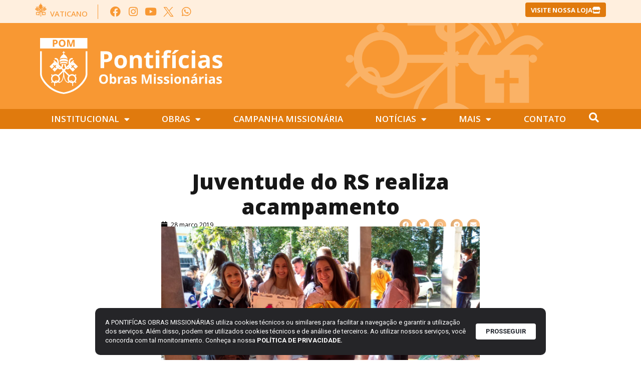

--- FILE ---
content_type: text/html; charset=UTF-8
request_url: https://pom.org.br/juventude-do-rs-realiza-acampamento/
body_size: 25822
content:
<!doctype html>
<html lang="pt-BR">
<head>
	<meta charset="UTF-8">
	<meta name="viewport" content="width=device-width, initial-scale=1">
	<link rel="profile" href="https://gmpg.org/xfn/11">
	<style type="text/css">:root,::before,::after{--mec-color-skin: #40d9f1;--mec-color-skin-rgba-1: rgba(64, 217, 241, .25);--mec-color-skin-rgba-2: rgba(64, 217, 241, .5);--mec-color-skin-rgba-3: rgba(64, 217, 241, .75);--mec-color-skin-rgba-4: rgba(64, 217, 241, .11);--mec-container-normal-width: 1196px;--mec-container-large-width: 1690px;--mec-fes-main-color: #40d9f1;--mec-fes-main-color-rgba-1: rgba(64, 217, 241, 0.12);--mec-fes-main-color-rgba-2: rgba(64, 217, 241, 0.23);--mec-fes-main-color-rgba-3: rgba(64, 217, 241, 0.03);--mec-fes-main-color-rgba-4: rgba(64, 217, 241, 0.3);--mec-fes-main-color-rgba-5: rgb(64 217 241 / 7%);--mec-fes-main-color-rgba-6: rgba(64, 217, 241, 0.2);--mec-fluent-main-color: #ade7ff;--mec-fluent-main-color-rgba-1: rgba(173, 231, 255, 0.3);--mec-fluent-main-color-rgba-2: rgba(173, 231, 255, 0.8);--mec-fluent-main-color-rgba-3: rgba(173, 231, 255, 0.1);--mec-fluent-main-color-rgba-4: rgba(173, 231, 255, 0.2);--mec-fluent-main-color-rgba-5: rgba(173, 231, 255, 0.7);--mec-fluent-main-color-rgba-6: rgba(173, 231, 255, 0.7);--mec-fluent-bold-color: #00acf8;--mec-fluent-bg-hover-color: #ebf9ff;--mec-fluent-bg-color: #f5f7f8;--mec-fluent-second-bg-color: #d6eef9;}</style><title>Juventude do RS realiza acampamento | Pontifícias Obras Missionárias</title>
<meta name='robots' content='max-image-preview:large' />
<link rel='dns-prefetch' href='//stats.wp.com' />
<link rel='dns-prefetch' href='//www.googletagmanager.com' />
<link rel="alternate" type="application/rss+xml" title="Feed para Pontifícias Obras Missionárias &raquo;" href="https://pom.org.br/feed/" />
<link rel="alternate" type="application/rss+xml" title="Feed de comentários para Pontifícias Obras Missionárias &raquo;" href="https://pom.org.br/comments/feed/" />
<script>
window._wpemojiSettings = {"baseUrl":"https:\/\/s.w.org\/images\/core\/emoji\/15.0.3\/72x72\/","ext":".png","svgUrl":"https:\/\/s.w.org\/images\/core\/emoji\/15.0.3\/svg\/","svgExt":".svg","source":{"concatemoji":"https:\/\/pom.org.br\/wp-includes\/js\/wp-emoji-release.min.js?ver=6.5.5"}};
/*! This file is auto-generated */
!function(i,n){var o,s,e;function c(e){try{var t={supportTests:e,timestamp:(new Date).valueOf()};sessionStorage.setItem(o,JSON.stringify(t))}catch(e){}}function p(e,t,n){e.clearRect(0,0,e.canvas.width,e.canvas.height),e.fillText(t,0,0);var t=new Uint32Array(e.getImageData(0,0,e.canvas.width,e.canvas.height).data),r=(e.clearRect(0,0,e.canvas.width,e.canvas.height),e.fillText(n,0,0),new Uint32Array(e.getImageData(0,0,e.canvas.width,e.canvas.height).data));return t.every(function(e,t){return e===r[t]})}function u(e,t,n){switch(t){case"flag":return n(e,"\ud83c\udff3\ufe0f\u200d\u26a7\ufe0f","\ud83c\udff3\ufe0f\u200b\u26a7\ufe0f")?!1:!n(e,"\ud83c\uddfa\ud83c\uddf3","\ud83c\uddfa\u200b\ud83c\uddf3")&&!n(e,"\ud83c\udff4\udb40\udc67\udb40\udc62\udb40\udc65\udb40\udc6e\udb40\udc67\udb40\udc7f","\ud83c\udff4\u200b\udb40\udc67\u200b\udb40\udc62\u200b\udb40\udc65\u200b\udb40\udc6e\u200b\udb40\udc67\u200b\udb40\udc7f");case"emoji":return!n(e,"\ud83d\udc26\u200d\u2b1b","\ud83d\udc26\u200b\u2b1b")}return!1}function f(e,t,n){var r="undefined"!=typeof WorkerGlobalScope&&self instanceof WorkerGlobalScope?new OffscreenCanvas(300,150):i.createElement("canvas"),a=r.getContext("2d",{willReadFrequently:!0}),o=(a.textBaseline="top",a.font="600 32px Arial",{});return e.forEach(function(e){o[e]=t(a,e,n)}),o}function t(e){var t=i.createElement("script");t.src=e,t.defer=!0,i.head.appendChild(t)}"undefined"!=typeof Promise&&(o="wpEmojiSettingsSupports",s=["flag","emoji"],n.supports={everything:!0,everythingExceptFlag:!0},e=new Promise(function(e){i.addEventListener("DOMContentLoaded",e,{once:!0})}),new Promise(function(t){var n=function(){try{var e=JSON.parse(sessionStorage.getItem(o));if("object"==typeof e&&"number"==typeof e.timestamp&&(new Date).valueOf()<e.timestamp+604800&&"object"==typeof e.supportTests)return e.supportTests}catch(e){}return null}();if(!n){if("undefined"!=typeof Worker&&"undefined"!=typeof OffscreenCanvas&&"undefined"!=typeof URL&&URL.createObjectURL&&"undefined"!=typeof Blob)try{var e="postMessage("+f.toString()+"("+[JSON.stringify(s),u.toString(),p.toString()].join(",")+"));",r=new Blob([e],{type:"text/javascript"}),a=new Worker(URL.createObjectURL(r),{name:"wpTestEmojiSupports"});return void(a.onmessage=function(e){c(n=e.data),a.terminate(),t(n)})}catch(e){}c(n=f(s,u,p))}t(n)}).then(function(e){for(var t in e)n.supports[t]=e[t],n.supports.everything=n.supports.everything&&n.supports[t],"flag"!==t&&(n.supports.everythingExceptFlag=n.supports.everythingExceptFlag&&n.supports[t]);n.supports.everythingExceptFlag=n.supports.everythingExceptFlag&&!n.supports.flag,n.DOMReady=!1,n.readyCallback=function(){n.DOMReady=!0}}).then(function(){return e}).then(function(){var e;n.supports.everything||(n.readyCallback(),(e=n.source||{}).concatemoji?t(e.concatemoji):e.wpemoji&&e.twemoji&&(t(e.twemoji),t(e.wpemoji)))}))}((window,document),window._wpemojiSettings);
</script>
<link rel='stylesheet' id='mec-select2-style-css' href='https://pom.org.br/wp-content/plugins/modern-events-calendar/assets/packages/select2/select2.min.css?ver=6.11.5' media='all' />
<link rel='stylesheet' id='mec-font-icons-css' href='https://pom.org.br/wp-content/plugins/modern-events-calendar/assets/css/iconfonts.css?ver=6.5.5' media='all' />
<link rel='stylesheet' id='mec-frontend-style-css' href='https://pom.org.br/wp-content/plugins/modern-events-calendar/assets/css/frontend.min.css?ver=6.11.5' media='all' />
<link rel='stylesheet' id='mec-tooltip-style-css' href='https://pom.org.br/wp-content/plugins/modern-events-calendar/assets/packages/tooltip/tooltip.css?ver=6.5.5' media='all' />
<link rel='stylesheet' id='mec-tooltip-shadow-style-css' href='https://pom.org.br/wp-content/plugins/modern-events-calendar/assets/packages/tooltip/tooltipster-sideTip-shadow.min.css?ver=6.5.5' media='all' />
<link rel='stylesheet' id='featherlight-css' href='https://pom.org.br/wp-content/plugins/modern-events-calendar/assets/packages/featherlight/featherlight.css?ver=6.5.5' media='all' />
<link rel='stylesheet' id='mec-lity-style-css' href='https://pom.org.br/wp-content/plugins/modern-events-calendar/assets/packages/lity/lity.min.css?ver=6.5.5' media='all' />
<link rel='stylesheet' id='mec-general-calendar-style-css' href='https://pom.org.br/wp-content/plugins/modern-events-calendar/assets/css/mec-general-calendar.css?ver=6.5.5' media='all' />
<style id='wp-emoji-styles-inline-css'>

	img.wp-smiley, img.emoji {
		display: inline !important;
		border: none !important;
		box-shadow: none !important;
		height: 1em !important;
		width: 1em !important;
		margin: 0 0.07em !important;
		vertical-align: -0.1em !important;
		background: none !important;
		padding: 0 !important;
	}
</style>
<link rel='stylesheet' id='wp-block-library-css' href='https://pom.org.br/wp-includes/css/dist/block-library/style.min.css?ver=6.5.5' media='all' />
<style id='wp-block-library-inline-css'>
.has-text-align-justify{text-align:justify;}
</style>
<link rel='stylesheet' id='mediaelement-css' href='https://pom.org.br/wp-includes/js/mediaelement/mediaelementplayer-legacy.min.css?ver=4.2.17' media='all' />
<link rel='stylesheet' id='wp-mediaelement-css' href='https://pom.org.br/wp-includes/js/mediaelement/wp-mediaelement.min.css?ver=6.5.5' media='all' />
<link rel='stylesheet' id='jet-engine-frontend-css' href='https://pom.org.br/wp-content/plugins/jet-engine/assets/css/frontend.css?ver=3.3.0.1' media='all' />
<style id='classic-theme-styles-inline-css'>
/*! This file is auto-generated */
.wp-block-button__link{color:#fff;background-color:#32373c;border-radius:9999px;box-shadow:none;text-decoration:none;padding:calc(.667em + 2px) calc(1.333em + 2px);font-size:1.125em}.wp-block-file__button{background:#32373c;color:#fff;text-decoration:none}
</style>
<style id='global-styles-inline-css'>
body{--wp--preset--color--black: #000000;--wp--preset--color--cyan-bluish-gray: #abb8c3;--wp--preset--color--white: #ffffff;--wp--preset--color--pale-pink: #f78da7;--wp--preset--color--vivid-red: #cf2e2e;--wp--preset--color--luminous-vivid-orange: #ff6900;--wp--preset--color--luminous-vivid-amber: #fcb900;--wp--preset--color--light-green-cyan: #7bdcb5;--wp--preset--color--vivid-green-cyan: #00d084;--wp--preset--color--pale-cyan-blue: #8ed1fc;--wp--preset--color--vivid-cyan-blue: #0693e3;--wp--preset--color--vivid-purple: #9b51e0;--wp--preset--gradient--vivid-cyan-blue-to-vivid-purple: linear-gradient(135deg,rgba(6,147,227,1) 0%,rgb(155,81,224) 100%);--wp--preset--gradient--light-green-cyan-to-vivid-green-cyan: linear-gradient(135deg,rgb(122,220,180) 0%,rgb(0,208,130) 100%);--wp--preset--gradient--luminous-vivid-amber-to-luminous-vivid-orange: linear-gradient(135deg,rgba(252,185,0,1) 0%,rgba(255,105,0,1) 100%);--wp--preset--gradient--luminous-vivid-orange-to-vivid-red: linear-gradient(135deg,rgba(255,105,0,1) 0%,rgb(207,46,46) 100%);--wp--preset--gradient--very-light-gray-to-cyan-bluish-gray: linear-gradient(135deg,rgb(238,238,238) 0%,rgb(169,184,195) 100%);--wp--preset--gradient--cool-to-warm-spectrum: linear-gradient(135deg,rgb(74,234,220) 0%,rgb(151,120,209) 20%,rgb(207,42,186) 40%,rgb(238,44,130) 60%,rgb(251,105,98) 80%,rgb(254,248,76) 100%);--wp--preset--gradient--blush-light-purple: linear-gradient(135deg,rgb(255,206,236) 0%,rgb(152,150,240) 100%);--wp--preset--gradient--blush-bordeaux: linear-gradient(135deg,rgb(254,205,165) 0%,rgb(254,45,45) 50%,rgb(107,0,62) 100%);--wp--preset--gradient--luminous-dusk: linear-gradient(135deg,rgb(255,203,112) 0%,rgb(199,81,192) 50%,rgb(65,88,208) 100%);--wp--preset--gradient--pale-ocean: linear-gradient(135deg,rgb(255,245,203) 0%,rgb(182,227,212) 50%,rgb(51,167,181) 100%);--wp--preset--gradient--electric-grass: linear-gradient(135deg,rgb(202,248,128) 0%,rgb(113,206,126) 100%);--wp--preset--gradient--midnight: linear-gradient(135deg,rgb(2,3,129) 0%,rgb(40,116,252) 100%);--wp--preset--font-size--small: 13px;--wp--preset--font-size--medium: 20px;--wp--preset--font-size--large: 36px;--wp--preset--font-size--x-large: 42px;--wp--preset--spacing--20: 0.44rem;--wp--preset--spacing--30: 0.67rem;--wp--preset--spacing--40: 1rem;--wp--preset--spacing--50: 1.5rem;--wp--preset--spacing--60: 2.25rem;--wp--preset--spacing--70: 3.38rem;--wp--preset--spacing--80: 5.06rem;--wp--preset--shadow--natural: 6px 6px 9px rgba(0, 0, 0, 0.2);--wp--preset--shadow--deep: 12px 12px 50px rgba(0, 0, 0, 0.4);--wp--preset--shadow--sharp: 6px 6px 0px rgba(0, 0, 0, 0.2);--wp--preset--shadow--outlined: 6px 6px 0px -3px rgba(255, 255, 255, 1), 6px 6px rgba(0, 0, 0, 1);--wp--preset--shadow--crisp: 6px 6px 0px rgba(0, 0, 0, 1);}:where(.is-layout-flex){gap: 0.5em;}:where(.is-layout-grid){gap: 0.5em;}body .is-layout-flex{display: flex;}body .is-layout-flex{flex-wrap: wrap;align-items: center;}body .is-layout-flex > *{margin: 0;}body .is-layout-grid{display: grid;}body .is-layout-grid > *{margin: 0;}:where(.wp-block-columns.is-layout-flex){gap: 2em;}:where(.wp-block-columns.is-layout-grid){gap: 2em;}:where(.wp-block-post-template.is-layout-flex){gap: 1.25em;}:where(.wp-block-post-template.is-layout-grid){gap: 1.25em;}.has-black-color{color: var(--wp--preset--color--black) !important;}.has-cyan-bluish-gray-color{color: var(--wp--preset--color--cyan-bluish-gray) !important;}.has-white-color{color: var(--wp--preset--color--white) !important;}.has-pale-pink-color{color: var(--wp--preset--color--pale-pink) !important;}.has-vivid-red-color{color: var(--wp--preset--color--vivid-red) !important;}.has-luminous-vivid-orange-color{color: var(--wp--preset--color--luminous-vivid-orange) !important;}.has-luminous-vivid-amber-color{color: var(--wp--preset--color--luminous-vivid-amber) !important;}.has-light-green-cyan-color{color: var(--wp--preset--color--light-green-cyan) !important;}.has-vivid-green-cyan-color{color: var(--wp--preset--color--vivid-green-cyan) !important;}.has-pale-cyan-blue-color{color: var(--wp--preset--color--pale-cyan-blue) !important;}.has-vivid-cyan-blue-color{color: var(--wp--preset--color--vivid-cyan-blue) !important;}.has-vivid-purple-color{color: var(--wp--preset--color--vivid-purple) !important;}.has-black-background-color{background-color: var(--wp--preset--color--black) !important;}.has-cyan-bluish-gray-background-color{background-color: var(--wp--preset--color--cyan-bluish-gray) !important;}.has-white-background-color{background-color: var(--wp--preset--color--white) !important;}.has-pale-pink-background-color{background-color: var(--wp--preset--color--pale-pink) !important;}.has-vivid-red-background-color{background-color: var(--wp--preset--color--vivid-red) !important;}.has-luminous-vivid-orange-background-color{background-color: var(--wp--preset--color--luminous-vivid-orange) !important;}.has-luminous-vivid-amber-background-color{background-color: var(--wp--preset--color--luminous-vivid-amber) !important;}.has-light-green-cyan-background-color{background-color: var(--wp--preset--color--light-green-cyan) !important;}.has-vivid-green-cyan-background-color{background-color: var(--wp--preset--color--vivid-green-cyan) !important;}.has-pale-cyan-blue-background-color{background-color: var(--wp--preset--color--pale-cyan-blue) !important;}.has-vivid-cyan-blue-background-color{background-color: var(--wp--preset--color--vivid-cyan-blue) !important;}.has-vivid-purple-background-color{background-color: var(--wp--preset--color--vivid-purple) !important;}.has-black-border-color{border-color: var(--wp--preset--color--black) !important;}.has-cyan-bluish-gray-border-color{border-color: var(--wp--preset--color--cyan-bluish-gray) !important;}.has-white-border-color{border-color: var(--wp--preset--color--white) !important;}.has-pale-pink-border-color{border-color: var(--wp--preset--color--pale-pink) !important;}.has-vivid-red-border-color{border-color: var(--wp--preset--color--vivid-red) !important;}.has-luminous-vivid-orange-border-color{border-color: var(--wp--preset--color--luminous-vivid-orange) !important;}.has-luminous-vivid-amber-border-color{border-color: var(--wp--preset--color--luminous-vivid-amber) !important;}.has-light-green-cyan-border-color{border-color: var(--wp--preset--color--light-green-cyan) !important;}.has-vivid-green-cyan-border-color{border-color: var(--wp--preset--color--vivid-green-cyan) !important;}.has-pale-cyan-blue-border-color{border-color: var(--wp--preset--color--pale-cyan-blue) !important;}.has-vivid-cyan-blue-border-color{border-color: var(--wp--preset--color--vivid-cyan-blue) !important;}.has-vivid-purple-border-color{border-color: var(--wp--preset--color--vivid-purple) !important;}.has-vivid-cyan-blue-to-vivid-purple-gradient-background{background: var(--wp--preset--gradient--vivid-cyan-blue-to-vivid-purple) !important;}.has-light-green-cyan-to-vivid-green-cyan-gradient-background{background: var(--wp--preset--gradient--light-green-cyan-to-vivid-green-cyan) !important;}.has-luminous-vivid-amber-to-luminous-vivid-orange-gradient-background{background: var(--wp--preset--gradient--luminous-vivid-amber-to-luminous-vivid-orange) !important;}.has-luminous-vivid-orange-to-vivid-red-gradient-background{background: var(--wp--preset--gradient--luminous-vivid-orange-to-vivid-red) !important;}.has-very-light-gray-to-cyan-bluish-gray-gradient-background{background: var(--wp--preset--gradient--very-light-gray-to-cyan-bluish-gray) !important;}.has-cool-to-warm-spectrum-gradient-background{background: var(--wp--preset--gradient--cool-to-warm-spectrum) !important;}.has-blush-light-purple-gradient-background{background: var(--wp--preset--gradient--blush-light-purple) !important;}.has-blush-bordeaux-gradient-background{background: var(--wp--preset--gradient--blush-bordeaux) !important;}.has-luminous-dusk-gradient-background{background: var(--wp--preset--gradient--luminous-dusk) !important;}.has-pale-ocean-gradient-background{background: var(--wp--preset--gradient--pale-ocean) !important;}.has-electric-grass-gradient-background{background: var(--wp--preset--gradient--electric-grass) !important;}.has-midnight-gradient-background{background: var(--wp--preset--gradient--midnight) !important;}.has-small-font-size{font-size: var(--wp--preset--font-size--small) !important;}.has-medium-font-size{font-size: var(--wp--preset--font-size--medium) !important;}.has-large-font-size{font-size: var(--wp--preset--font-size--large) !important;}.has-x-large-font-size{font-size: var(--wp--preset--font-size--x-large) !important;}
.wp-block-navigation a:where(:not(.wp-element-button)){color: inherit;}
:where(.wp-block-post-template.is-layout-flex){gap: 1.25em;}:where(.wp-block-post-template.is-layout-grid){gap: 1.25em;}
:where(.wp-block-columns.is-layout-flex){gap: 2em;}:where(.wp-block-columns.is-layout-grid){gap: 2em;}
.wp-block-pullquote{font-size: 1.5em;line-height: 1.6;}
</style>
<style id='if-so-public-dummy-inline-css'>
        .lds-dual-ring {
          display: inline-block;
          width: 16px;
          height: 16px;
        }
        .lds-dual-ring:after {
          content: " ";
          display: block;
          width: 16px;
          height: 16px;
          margin: 0px;
          border-radius: 50%;
          border: 3px solid #000;
          border-color: #000 transparent #000 transparent;
          animation: lds-dual-ring 1.2s linear infinite;
        }
        @keyframes lds-dual-ring {
          0% {
            transform: rotate(0deg);
          }
          100% {
            transform: rotate(360deg);
          }
        }
        /*loader 2*/
        .ifso-logo-loader {
            font-size: 20px;
            width: 64px;
            font-family: sans-serif;
            position: relative;
            height: auto;
            font-weight: 800;
        }
        .ifso-logo-loader:before {
            content: '';
            position: absolute;
            left: 30%;
            top: 36%;
            width: 14px;
            height: 22px;
            clip-path: polygon(100% 50%, 0 0, 0 100%);
            background: #fd5b56;
            animation: spinAndMoveArrow 2s infinite;
            height: 9px;
            width: 7px;
        }
        .ifso-logo-loader:after {
            content: "If So";
            word-spacing: 12px;
        }
        @keyframes spinAndMoveArrow {
                40% {
                    transform: rotate(360deg);
                }
    
                60% {
                    transform: translateX(-5px);
                }
    
                80% {
                    transform: translateX(5px);
                }
    
                100% {
                    transform: translateX(0);
                }
        }
        /*Loader 3 - default content*/
        .ifso-default-content-loader{
            display:inline-block;
        }
        
</style>
<link rel='stylesheet' id='lbwps-styles-photoswipe5-main-css' href='https://pom.org.br/wp-content/plugins/lightbox-photoswipe/assets/ps5/styles/main.css?ver=5.2.6' media='all' />
<link rel='stylesheet' id='dashicons-css' href='https://pom.org.br/wp-includes/css/dashicons.min.css?ver=6.5.5' media='all' />
<link rel='stylesheet' id='post-views-counter-frontend-css' href='https://pom.org.br/wp-content/plugins/post-views-counter/css/frontend.min.css?ver=1.4.7' media='all' />
<link rel='stylesheet' id='rss-looper-css' href='https://pom.org.br/wp-content/plugins/rss-looper-main/includes/css/rss-looper.css?ver=2.1.2' media='all' />
<link rel='stylesheet' id='rss-looper_public-css' href='https://pom.org.br/wp-content/plugins/rss-looper-main/public/css/rss-looper-public.css?ver=2.1.2' media='all' />
<link rel='stylesheet' id='hello-elementor-css' href='https://pom.org.br/wp-content/themes/hello-elementor/style.min.css?ver=3.1.0' media='all' />
<link rel='stylesheet' id='hello-elementor-theme-style-css' href='https://pom.org.br/wp-content/themes/hello-elementor/theme.min.css?ver=3.1.0' media='all' />
<link rel='stylesheet' id='hello-elementor-header-footer-css' href='https://pom.org.br/wp-content/themes/hello-elementor/header-footer.min.css?ver=3.1.0' media='all' />
<link rel='stylesheet' id='dflip-style-css' href='https://pom.org.br/wp-content/plugins/3d-flipbook-dflip-lite/assets/css/dflip.min.css?ver=2.3.42' media='all' />
<link rel='stylesheet' id='jet-elements-css' href='https://pom.org.br/wp-content/plugins/jet-elements/assets/css/jet-elements.css?ver=2.6.18' media='all' />
<link rel='stylesheet' id='jet-elements-skin-css' href='https://pom.org.br/wp-content/plugins/jet-elements/assets/css/jet-elements-skin.css?ver=2.6.18' media='all' />
<link rel='stylesheet' id='elementor-icons-css' href='https://pom.org.br/wp-content/plugins/elementor/assets/lib/eicons/css/elementor-icons.min.css?ver=5.30.0' media='all' />
<link rel='stylesheet' id='elementor-frontend-css' href='https://pom.org.br/wp-content/plugins/elementor/assets/css/frontend.min.css?ver=3.22.2' media='all' />
<link rel='stylesheet' id='swiper-css' href='https://pom.org.br/wp-content/plugins/elementor/assets/lib/swiper/v8/css/swiper.min.css?ver=8.4.5' media='all' />
<link rel='stylesheet' id='elementor-post-15098-css' href='https://pom.org.br/wp-content/uploads/elementor/css/post-15098.css?ver=1752008638' media='all' />
<link rel='stylesheet' id='elementor-pro-css' href='https://pom.org.br/wp-content/plugins/elementor-pro/assets/css/frontend.min.css?ver=3.22.1' media='all' />
<link rel='stylesheet' id='jet-tabs-frontend-css' href='https://pom.org.br/wp-content/plugins/jet-tabs/assets/css/jet-tabs-frontend.css?ver=2.2.3' media='all' />
<link rel='stylesheet' id='elementor-global-css' href='https://pom.org.br/wp-content/uploads/elementor/css/global.css?ver=1752008640' media='all' />
<link rel='stylesheet' id='elementor-post-28908-css' href='https://pom.org.br/wp-content/uploads/elementor/css/post-28908.css?ver=1752008641' media='all' />
<link rel='stylesheet' id='elementor-post-28924-css' href='https://pom.org.br/wp-content/uploads/elementor/css/post-28924.css?ver=1752008641' media='all' />
<link rel='stylesheet' id='elementor-post-29031-css' href='https://pom.org.br/wp-content/uploads/elementor/css/post-29031.css?ver=1752008665' media='all' />
<link rel='stylesheet' id='elementor-post-38199-css' href='https://pom.org.br/wp-content/uploads/elementor/css/post-38199.css?ver=1752008641' media='all' />
<link rel='stylesheet' id='jquery-chosen-css' href='https://pom.org.br/wp-content/plugins/jet-search/assets/lib/chosen/chosen.min.css?ver=1.8.7' media='all' />
<link rel='stylesheet' id='jet-search-css' href='https://pom.org.br/wp-content/plugins/jet-search/assets/css/jet-search.css?ver=3.4.3' media='all' />
<link rel='stylesheet' id='ecs-styles-css' href='https://pom.org.br/wp-content/plugins/ele-custom-skin/assets/css/ecs-style.css?ver=3.1.9' media='all' />
<link rel='stylesheet' id='elementor-post-29000-css' href='https://pom.org.br/wp-content/uploads/elementor/css/post-29000.css?ver=1700765614' media='all' />
<link rel='stylesheet' id='elementor-post-29046-css' href='https://pom.org.br/wp-content/uploads/elementor/css/post-29046.css?ver=1699972325' media='all' />
<link rel='stylesheet' id='elementor-post-29047-css' href='https://pom.org.br/wp-content/uploads/elementor/css/post-29047.css?ver=1712744229' media='all' />
<link rel='stylesheet' id='elementor-post-35238-css' href='https://pom.org.br/wp-content/uploads/elementor/css/post-35238.css?ver=1699538973' media='all' />
<link rel='stylesheet' id='elementor-post-35260-css' href='https://pom.org.br/wp-content/uploads/elementor/css/post-35260.css?ver=1712675446' media='all' />
<link rel='stylesheet' id='elementor-post-36645-css' href='https://pom.org.br/wp-content/uploads/elementor/css/post-36645.css?ver=1699970527' media='all' />
<link rel='stylesheet' id='elementor-post-36836-css' href='https://pom.org.br/wp-content/uploads/elementor/css/post-36836.css?ver=1701438107' media='all' />
<link rel='stylesheet' id='elementor-post-36898-css' href='https://pom.org.br/wp-content/uploads/elementor/css/post-36898.css?ver=1727970016' media='all' />
<link rel='stylesheet' id='elementor-post-40155-css' href='https://pom.org.br/wp-content/uploads/elementor/css/post-40155.css?ver=1724757373' media='all' />
<link rel='stylesheet' id='elementor-post-43216-css' href='https://pom.org.br/wp-content/uploads/elementor/css/post-43216.css?ver=1751997076' media='all' />
<link rel='stylesheet' id='elementor-post-43233-css' href='https://pom.org.br/wp-content/uploads/elementor/css/post-43233.css?ver=1751997067' media='all' />
<link rel='stylesheet' id='google-fonts-1-css' href='https://fonts.googleapis.com/css?family=Open+Sans%3A100%2C100italic%2C200%2C200italic%2C300%2C300italic%2C400%2C400italic%2C500%2C500italic%2C600%2C600italic%2C700%2C700italic%2C800%2C800italic%2C900%2C900italic%7CRoboto%3A100%2C100italic%2C200%2C200italic%2C300%2C300italic%2C400%2C400italic%2C500%2C500italic%2C600%2C600italic%2C700%2C700italic%2C800%2C800italic%2C900%2C900italic%7CAleo%3A100%2C100italic%2C200%2C200italic%2C300%2C300italic%2C400%2C400italic%2C500%2C500italic%2C600%2C600italic%2C700%2C700italic%2C800%2C800italic%2C900%2C900italic&#038;display=auto&#038;ver=6.5.5' media='all' />
<link rel='stylesheet' id='elementor-icons-shared-0-css' href='https://pom.org.br/wp-content/plugins/elementor/assets/lib/font-awesome/css/fontawesome.min.css?ver=5.15.3' media='all' />
<link rel='stylesheet' id='elementor-icons-fa-brands-css' href='https://pom.org.br/wp-content/plugins/elementor/assets/lib/font-awesome/css/brands.min.css?ver=5.15.3' media='all' />
<link rel='stylesheet' id='elementor-icons-fa-solid-css' href='https://pom.org.br/wp-content/plugins/elementor/assets/lib/font-awesome/css/solid.min.css?ver=5.15.3' media='all' />
<link rel='stylesheet' id='jetpack_css-css' href='https://pom.org.br/wp-content/plugins/jetpack/css/jetpack.css?ver=12.7.1' media='all' />
<link rel="preconnect" href="https://fonts.gstatic.com/" crossorigin><script src="https://pom.org.br/wp-includes/js/jquery/jquery.min.js?ver=3.7.1" id="jquery-core-js"></script>
<script src="https://pom.org.br/wp-includes/js/jquery/jquery-migrate.min.js?ver=3.4.1" id="jquery-migrate-js"></script>
<script src="https://pom.org.br/wp-content/plugins/modern-events-calendar/assets/js/mec-general-calendar.js?ver=6.11.5" id="mec-general-calendar-script-js"></script>
<script src="https://pom.org.br/wp-content/plugins/modern-events-calendar/assets/packages/tooltip/tooltip.js?ver=6.11.5" id="mec-tooltip-script-js"></script>
<script id="mec-frontend-script-js-extra">
var mecdata = {"day":"dia","days":"dias","hour":"hora","hours":"horas","minute":"minuto","minutes":"minutos","second":"segundo","seconds":"segundos","next":"Pr\u00f3ximo","prev":"Prev","elementor_edit_mode":"no","recapcha_key":"","ajax_url":"https:\/\/pom.org.br\/wp-admin\/admin-ajax.php","fes_nonce":"5e437a5965","fes_thankyou_page_time":"2000","fes_upload_nonce":"99acab6c2b","current_year":"2026","current_month":"01","datepicker_format":"yy-mm-dd&Y-m-d"};
</script>
<script src="https://pom.org.br/wp-content/plugins/modern-events-calendar/assets/js/frontend.js?ver=6.11.5" id="mec-frontend-script-js"></script>
<script src="https://pom.org.br/wp-content/plugins/modern-events-calendar/assets/js/events.js?ver=6.11.5" id="mec-events-script-js"></script>
<script src="https://pom.org.br/wp-includes/js/imagesloaded.min.js?ver=6.5.5" id="imagesLoaded-js"></script>
<script id="if-so-js-before">
var nonce = "2a16f16020";//compat
    var ifso_nonce = "2a16f16020";
    var ajaxurl = "https://pom.org.br/wp-admin/admin-ajax.php";
    var ifso_page_url = "https://pom.org.br/juventude-do-rs-realiza-acampamento/";
    var isAnalyticsOn = true;
    var isPageVisitedOn = 0;
    var isVisitCountEnabled = 1;
    var referrer_for_pageload = document.referrer;
    var ifso_attrs_for_ajax = ["ga4","the_content"];
</script>
<script src="https://pom.org.br/wp-content/plugins/if-so/public/js/if-so-public.js?ver=1.8.0.4" id="if-so-js"></script>
<script id="rssl_feed-js-extra">
var rssl_feed_args = {"ajax_url":"https:\/\/pom.org.br\/wp-admin\/admin-ajax.php","posts":{"page":0,"name":"juventude-do-rs-realiza-acampamento","error":"","m":"","p":0,"post_parent":"","subpost":"","subpost_id":"","attachment":"","attachment_id":0,"pagename":"","page_id":0,"second":"","minute":"","hour":"","day":0,"monthnum":0,"year":0,"w":0,"category_name":"","tag":"","cat":"","tag_id":"","author":"","author_name":"","feed":"","tb":"","paged":0,"meta_key":"","meta_value":"","preview":"","s":"","sentence":"","title":"","fields":"","menu_order":"","embed":"","category__in":[],"category__not_in":[],"category__and":[],"post__in":[],"post__not_in":[],"post_name__in":[],"tag__in":[],"tag__not_in":[],"tag__and":[],"tag_slug__in":[],"tag_slug__and":[],"post_parent__in":[],"post_parent__not_in":[],"author__in":[],"author__not_in":[],"search_columns":[],"post_type":["post","page","e-landing-page"],"ignore_sticky_posts":false,"suppress_filters":false,"cache_results":true,"update_post_term_cache":true,"update_menu_item_cache":false,"lazy_load_term_meta":true,"update_post_meta_cache":true,"posts_per_page":12,"nopaging":false,"comments_per_page":"50","no_found_rows":false,"order":"DESC"}};
</script>
<script src="https://pom.org.br/wp-content/plugins/rss-looper-main/includes/js/ajax_feed.js?ver=2.1.2" id="rssl_feed-js"></script>
<script src="https://pom.org.br/wp-content/plugins/rss-looper-main/public/js/rss-looper-public.js?ver=2.1.2" id="rss-looper_public-js"></script>
<script id="ecs_ajax_load-js-extra">
var ecs_ajax_params = {"ajaxurl":"https:\/\/pom.org.br\/wp-admin\/admin-ajax.php","posts":"{\"page\":0,\"name\":\"juventude-do-rs-realiza-acampamento\",\"error\":\"\",\"m\":\"\",\"p\":0,\"post_parent\":\"\",\"subpost\":\"\",\"subpost_id\":\"\",\"attachment\":\"\",\"attachment_id\":0,\"pagename\":\"\",\"page_id\":0,\"second\":\"\",\"minute\":\"\",\"hour\":\"\",\"day\":0,\"monthnum\":0,\"year\":0,\"w\":0,\"category_name\":\"\",\"tag\":\"\",\"cat\":\"\",\"tag_id\":\"\",\"author\":\"\",\"author_name\":\"\",\"feed\":\"\",\"tb\":\"\",\"paged\":0,\"meta_key\":\"\",\"meta_value\":\"\",\"preview\":\"\",\"s\":\"\",\"sentence\":\"\",\"title\":\"\",\"fields\":\"\",\"menu_order\":\"\",\"embed\":\"\",\"category__in\":[],\"category__not_in\":[],\"category__and\":[],\"post__in\":[],\"post__not_in\":[],\"post_name__in\":[],\"tag__in\":[],\"tag__not_in\":[],\"tag__and\":[],\"tag_slug__in\":[],\"tag_slug__and\":[],\"post_parent__in\":[],\"post_parent__not_in\":[],\"author__in\":[],\"author__not_in\":[],\"search_columns\":[],\"post_type\":[\"post\",\"page\",\"e-landing-page\"],\"ignore_sticky_posts\":false,\"suppress_filters\":false,\"cache_results\":true,\"update_post_term_cache\":true,\"update_menu_item_cache\":false,\"lazy_load_term_meta\":true,\"update_post_meta_cache\":true,\"posts_per_page\":12,\"nopaging\":false,\"comments_per_page\":\"50\",\"no_found_rows\":false,\"order\":\"DESC\"}"};
</script>
<script src="https://pom.org.br/wp-content/plugins/ele-custom-skin/assets/js/ecs_ajax_pagination.js?ver=3.1.9" id="ecs_ajax_load-js"></script>
<script src="https://pom.org.br/wp-content/plugins/ele-custom-skin/assets/js/ecs.js?ver=3.1.9" id="ecs-script-js"></script>
<link rel="https://api.w.org/" href="https://pom.org.br/wp-json/" /><link rel="alternate" type="application/json" href="https://pom.org.br/wp-json/wp/v2/posts/10727" /><link rel="EditURI" type="application/rsd+xml" title="RSD" href="https://pom.org.br/xmlrpc.php?rsd" />
<meta name="generator" content="Parresia 1.01 - https://parresia.com" />
<link rel='shortlink' href='https://pom.org.br/?p=10727' />
<link rel="alternate" type="application/json+oembed" href="https://pom.org.br/wp-json/oembed/1.0/embed?url=https%3A%2F%2Fpom.org.br%2Fjuventude-do-rs-realiza-acampamento%2F" />
<link rel="alternate" type="text/xml+oembed" href="https://pom.org.br/wp-json/oembed/1.0/embed?url=https%3A%2F%2Fpom.org.br%2Fjuventude-do-rs-realiza-acampamento%2F&#038;format=xml" />
<meta name="generator" content="Site Kit by Google 1.130.0" /><!-- SEO meta tags powered by SmartCrawl https://wpmudev.com/project/smartcrawl-wordpress-seo/ -->
<link rel="canonical" href="https://pom.org.br/juventude-do-rs-realiza-acampamento/" />
<meta name="description" content="Nos dias 23 e 24 de março aconteceu na paróquia São José de Ibiraiaras o 6º Acampartilha tua Fé, sediado na capela Nossa Senhora Consoladora. Inspirados pel ..." />
<script type="application/ld+json">{"@context":"https:\/\/schema.org","@graph":[{"@type":"Organization","@id":"https:\/\/pom.org.br\/#schema-publishing-organization","url":"https:\/\/pom.org.br","name":"Pontif\u00edcias Obras Mission\u00e1rias"},{"@type":"WebSite","@id":"https:\/\/pom.org.br\/#schema-website","url":"https:\/\/pom.org.br","name":"Pontif\u00edcias Obras Mission\u00e1rias","encoding":"UTF-8","potentialAction":{"@type":"SearchAction","target":"https:\/\/pom.org.br\/search\/{search_term_string}\/","query-input":"required name=search_term_string"}},{"@type":"BreadcrumbList","@id":"https:\/\/pom.org.br\/juventude-do-rs-realiza-acampamento?page&name=juventude-do-rs-realiza-acampamento\/#breadcrumb","itemListElement":[{"@type":"ListItem","position":1,"name":"Home","item":"https:\/\/pom.org.br"},{"@type":"ListItem","position":2,"name":"Not\u00edcias","item":"https:\/\/pom.org.br\/categoria\/noticias\/"},{"@type":"ListItem","position":3,"name":"Not\u00edcias POPF","item":"https:\/\/pom.org.br\/categoria\/noticias\/noticias-popf\/"},{"@type":"ListItem","position":4,"name":"Juventude do RS realiza acampamento"}]},{"@type":"Person","@id":"https:\/\/pom.org.br\/author\/fabriciopom\/#schema-author","name":"Amanda","url":"https:\/\/pom.org.br\/author\/fabriciopom\/"},{"@type":"WebPage","@id":"https:\/\/pom.org.br\/juventude-do-rs-realiza-acampamento\/#schema-webpage","isPartOf":{"@id":"https:\/\/pom.org.br\/#schema-website"},"publisher":{"@id":"https:\/\/pom.org.br\/#schema-publishing-organization"},"url":"https:\/\/pom.org.br\/juventude-do-rs-realiza-acampamento\/"},{"@type":"Article","mainEntityOfPage":{"@id":"https:\/\/pom.org.br\/juventude-do-rs-realiza-acampamento\/#schema-webpage"},"author":{"@id":"https:\/\/pom.org.br\/author\/fabriciopom\/#schema-author"},"publisher":{"@id":"https:\/\/pom.org.br\/#schema-publishing-organization"},"dateModified":"2023-10-18T14:06:09","datePublished":"2019-03-28T08:50:48","headline":"Juventude do RS realiza acampamento | Pontif\u00edcias Obras Mission\u00e1rias","description":"Nos dias 23 e 24 de mar\u00e7o aconteceu na par\u00f3quia S\u00e3o Jos\u00e9 de Ibiraiaras o 6\u00ba Acampartilha tua F\u00e9, sediado na capela Nossa Senhora Consoladora.\u00a0Inspirados pel ...","name":"Juventude do RS realiza acampamento","image":{"@type":"ImageObject","@id":"https:\/\/pom.org.br\/juventude-do-rs-realiza-acampamento\/#schema-article-image","url":"https:\/\/pom.org.br\/wp-content\/uploads\/2019\/03\/jm2.jpeg","height":720,"width":1280},"thumbnailUrl":"https:\/\/pom.org.br\/wp-content\/uploads\/2019\/03\/jm2.jpeg"}]}</script>
<meta property="og:type" content="article" />
<meta property="og:url" content="https://pom.org.br/juventude-do-rs-realiza-acampamento/" />
<meta property="og:title" content="Juventude do RS realiza acampamento | Pontifícias Obras Missionárias" />
<meta property="og:description" content="Nos dias 23 e 24 de março aconteceu na paróquia São José de Ibiraiaras o 6º Acampartilha tua Fé, sediado na capela Nossa Senhora Consoladora. Inspirados pel ..." />
<meta property="og:image" content="https://pom.org.br/wp-content/uploads/2019/03/jm2.jpeg" />
<meta property="og:image:width" content="1280" />
<meta property="og:image:height" content="720" />
<meta property="article:published_time" content="2019-03-28T08:50:48" />
<meta property="article:author" content="Amanda" />
<meta name="twitter:card" content="summary_large_image" />
<meta name="twitter:title" content="Juventude do RS realiza acampamento | Pontifícias Obras Missionárias" />
<meta name="twitter:description" content="Nos dias 23 e 24 de março aconteceu na paróquia São José de Ibiraiaras o 6º Acampartilha tua Fé, sediado na capela Nossa Senhora Consoladora. Inspirados pel ..." />
<meta name="twitter:image" content="https://pom.org.br/wp-content/uploads/2019/03/jm2.jpeg" />
<!-- /SEO -->
	<style>img#wpstats{display:none}</style>
		<meta name="generator" content="Elementor 3.22.2; features: e_optimized_assets_loading, additional_custom_breakpoints; settings: css_print_method-external, google_font-enabled, font_display-auto">
<link rel="icon" href="https://pom.org.br/wp-content/uploads/2020/11/cropped-logo-32x32.jpg" sizes="32x32" />
<link rel="icon" href="https://pom.org.br/wp-content/uploads/2020/11/cropped-logo-192x192.jpg" sizes="192x192" />
<link rel="apple-touch-icon" href="https://pom.org.br/wp-content/uploads/2020/11/cropped-logo-180x180.jpg" />
<meta name="msapplication-TileImage" content="https://pom.org.br/wp-content/uploads/2020/11/cropped-logo-270x270.jpg" />
		<style id="wp-custom-css">
			html, body{
	width: 100%;
	overflow-x: hidden;
	background: #fff !important;
}
/* 
.swiper-pagination {
	margin-top: 20px !important;
	margin-bottom: 20px !important;
}
.swiper-pagination-bullet  {
	background: #F89833 !important;
	font-size: 11px !important;
	width: 11px !important;
	height: 11px !important;
	margin-top: 20px !important;
}

.cswiper-pagination-bullet-active {
	background: #B15C00 !important;
}
 */
/* Paragrafo */
p {
	margin-bottom: 10px !important;
	text-align: justify;
}
/* Quando selciona o texto */
*::selection {
	color: #FFF;
	background: #fdc183;
}

/*************************/
/* Efeito p links */
/*************************/
.link:hover{
	opacity:0.8;
	cursor: pointer;
}
.elementor-button-link:hover{
	opacity:0.8;
}


div#tabs-noticias {
    margin-bottom: -27px;
}
div#tabs-noticias .jet-tabs .jet-tabs__content-wrapper:last-child{
    background-color: transparent !important;
}


/*************************/
/* Efeito p Todos os botoes */
/*************************/
.elementor-button  {
  overflow: hidden;
  position: relative;

  &:after {
    background: #fff;
    content: "";
    height: 155px;
    left: -75px;
    opacity: .2 !important;
    position: absolute;
    top: -50px;
    transform: rotate(35deg);
    transition: all 550ms cubic-bezier(0.19, 1, 0.22, 1);
    width: 50px;
    z-index: -10;
  }
}
.elementor-button:hover {
    
  &:after {
    left: 120%;
    transition: all 550ms cubic-bezier(0.19, 1, 0.22, 1);
  }
}


/*************************/
/* Formulários */
/*************************/
.gform_wrapper input,
.gform_wrapper select,
.gform_wrapper textarea,
#gform_fields_1 input,
#gform_fields_1 textarea,
#gform_5 input,
#gform_5 textarea{
	width:100%;
	font-family: "Aleo";
}
.gfield_label{
    color: #3370A9 !important;
}
.gform_wrapper input:not([type=radio]):not([type=checkbox]):not([type=submit]):not([type=button]):not([type=image]):not([type=file]){
    background-color: #F1F1F1;
    height: 40px;
    border-radius: 0px;
    border: none;
}
/* CAMPO DE MENSAGEM */
#input_1_5 {
	  background: #F1F1F1;
    height: 237px;
		border: none;
}
	.gform_wrapper textarea.medium{
  background: #013449 !important;  
}
::placeholder{
	  font-family:'Open Sans'!important;
    font-weight: 300;
    color: #F89833;
    padding-left: 0px;
		}
/* BOATO */
.gform_wrapper .button {
	  width: 100%;
	  margin-left: 50%;
    font-family: 'Aleo';
		font-size: 16px;
		font-weight: 400;
	  background:#F89833 !important;
    color: #fff;
	  border: none;
}
.gform_wrapper .button:hover{
	background: #cf6b01 !important;
}
@media(max-width: 800px) {
	.gform_wrapper .button {
			  margin-left: 0;
}
}
.imagem-link.elementor-widget-image a {
    width: 100%;
}
.texto-1linha,
.texto-2linhas,
.texto-3linhas,
.texto-4linhas {
    overflow: hidden !important; 
    display: -webkit-box !important;
    -webkit-box-orient: vertical !important;
}
.texto-1linha {
    -webkit-line-clamp: 1 !important;
}
.texto-2linhas {
    -webkit-line-clamp: 2 !important;
}
.texto-3linhas {
    -webkit-line-clamp: 3 !important;
}
.texto-4linhas {
    -webkit-line-clamp: 4 !important;
}




		</style>
		</head>
<body class="post-template-default single single-post postid-10727 single-format-standard wp-custom-logo mec-theme-hello-elementor elementor-default elementor-template-full-width elementor-kit-15098 elementor-page-29031">


<a class="skip-link screen-reader-text" href="#content">Ir para o conteúdo</a>

		<div data-elementor-type="header" data-elementor-id="28908" class="elementor elementor-28908 elementor-location-header" data-elementor-post-type="elementor_library">
					<section class="elementor-section elementor-top-section elementor-element elementor-element-a55c408 elementor-hidden-tablet elementor-hidden-mobile elementor-section-boxed elementor-section-height-default elementor-section-height-default" data-id="a55c408" data-element_type="section" data-settings="{&quot;background_background&quot;:&quot;classic&quot;,&quot;jet_parallax_layout_list&quot;:[]}">
						<div class="elementor-container elementor-column-gap-default">
					<div class="elementor-column elementor-col-20 elementor-top-column elementor-element elementor-element-b933f4a" data-id="b933f4a" data-element_type="column">
			<div class="elementor-widget-wrap elementor-element-populated">
						<div class="elementor-element elementor-element-6e5bc1a elementor-position-left elementor-vertical-align-middle link elementor-widget elementor-widget-image-box" data-id="6e5bc1a" data-element_type="widget" data-widget_type="image-box.default">
				<div class="elementor-widget-container">
			<div class="elementor-image-box-wrapper"><figure class="elementor-image-box-img"><a href="https://www.vaticannews.va/pt.html" target="_blank" tabindex="-1"><img width="25" height="30" src="https://pom.org.br/wp-content/uploads/2023/10/Caminho-1.png" class="attachment-full size-full wp-image-28912" alt="" /></a></figure><div class="elementor-image-box-content"><h3 class="elementor-image-box-title"><a href="https://www.vaticannews.va/pt.html" target="_blank">VATICANO</a></h3></div></div>		</div>
				</div>
					</div>
		</div>
				<div class="elementor-column elementor-col-20 elementor-top-column elementor-element elementor-element-e70dcda" data-id="e70dcda" data-element_type="column">
			<div class="elementor-widget-wrap elementor-element-populated">
						<div class="elementor-element elementor-element-e82f07c elementor-widget elementor-widget-spacer" data-id="e82f07c" data-element_type="widget" data-widget_type="spacer.default">
				<div class="elementor-widget-container">
					<div class="elementor-spacer">
			<div class="elementor-spacer-inner"></div>
		</div>
				</div>
				</div>
					</div>
		</div>
				<div class="elementor-column elementor-col-20 elementor-top-column elementor-element elementor-element-2d9aba3" data-id="2d9aba3" data-element_type="column">
			<div class="elementor-widget-wrap elementor-element-populated">
						<div class="elementor-element elementor-element-a27514f elementor-shape-circle e-grid-align-left elementor-grid-0 elementor-widget elementor-widget-social-icons" data-id="a27514f" data-element_type="widget" data-widget_type="social-icons.default">
				<div class="elementor-widget-container">
					<div class="elementor-social-icons-wrapper elementor-grid">
							<span class="elementor-grid-item">
					<a class="elementor-icon elementor-social-icon elementor-social-icon-facebook elementor-repeater-item-ababdd3" href="https://www.facebook.com/POMBrasil1" target="_blank">
						<span class="elementor-screen-only">Facebook</span>
						<i class="fab fa-facebook"></i>					</a>
				</span>
							<span class="elementor-grid-item">
					<a class="elementor-icon elementor-social-icon elementor-social-icon-instagram elementor-repeater-item-77e866f" href="https://www.instagram.com/pombrasil/" target="_blank">
						<span class="elementor-screen-only">Instagram</span>
						<i class="fab fa-instagram"></i>					</a>
				</span>
							<span class="elementor-grid-item">
					<a class="elementor-icon elementor-social-icon elementor-social-icon-youtube elementor-repeater-item-56d69d1" href="https://www.youtube.com/PomBrasil" target="_blank">
						<span class="elementor-screen-only">Youtube</span>
						<i class="fab fa-youtube"></i>					</a>
				</span>
							<span class="elementor-grid-item">
					<a class="elementor-icon elementor-social-icon elementor-social-icon- elementor-repeater-item-6078b6c" href="https://twitter.com/PomBrasil" target="_blank">
						<span class="elementor-screen-only"></span>
						<svg xmlns="http://www.w3.org/2000/svg" width="24" height="22" viewBox="0 0 24 22" fill="none"><path d="M0.495529 0L9.37557 12.1343L0.439453 22H2.45061L10.2742 13.3624L16.5954 22H23.4395L14.0598 9.18317L22.3775 0H20.3663L13.1612 7.95503L7.33959 0H0.495529ZM3.45309 1.51397H6.59727L20.4814 20.4858H17.3373L3.45309 1.51397Z" fill="#F89833"></path></svg>					</a>
				</span>
							<span class="elementor-grid-item">
					<a class="elementor-icon elementor-social-icon elementor-social-icon-whatsapp elementor-repeater-item-093d88a" href="https://api.whatsapp.com/send/?phone=556199792022&#038;text&#038;type=phone_number&#038;app_absent=0" target="_blank">
						<span class="elementor-screen-only">Whatsapp</span>
						<i class="fab fa-whatsapp"></i>					</a>
				</span>
					</div>
				</div>
				</div>
					</div>
		</div>
				<div class="elementor-column elementor-col-20 elementor-top-column elementor-element elementor-element-8567a99" data-id="8567a99" data-element_type="column">
			<div class="elementor-widget-wrap elementor-element-populated">
						<div class="elementor-element elementor-element-d275893 elementor-align-center icone-loja elementor-hidden-desktop elementor-hidden-tablet elementor-hidden-mobile elementor-widget elementor-widget-button" data-id="d275893" data-element_type="widget" data-widget_type="button.default">
				<div class="elementor-widget-container">
					<div class="elementor-button-wrapper">
			<a class="elementor-button elementor-button-link elementor-size-md" href="#">
						<span class="elementor-button-content-wrapper">
						<span class="elementor-button-icon">
				<i aria-hidden="true" class="fas fa-hand-holding-heart"></i>			</span>
									<span class="elementor-button-text">FAÇA SUA DOAÇÃO</span>
					</span>
					</a>
		</div>
				</div>
				</div>
					</div>
		</div>
				<div class="elementor-column elementor-col-20 elementor-top-column elementor-element elementor-element-d26ea3a" data-id="d26ea3a" data-element_type="column">
			<div class="elementor-widget-wrap elementor-element-populated">
						<div class="elementor-element elementor-element-735e12e elementor-align-right icone-loja elementor-widget elementor-widget-button" data-id="735e12e" data-element_type="widget" data-widget_type="button.default">
				<div class="elementor-widget-container">
					<div class="elementor-button-wrapper">
			<a class="elementor-button elementor-button-link elementor-size-md" href="https://loja.pom.org.br/" target="_blank">
						<span class="elementor-button-content-wrapper">
						<span class="elementor-button-icon">
				<i aria-hidden="true" class="fas fa-store"></i>			</span>
									<span class="elementor-button-text">VISITE NOSSA LOJA</span>
					</span>
					</a>
		</div>
				</div>
				</div>
					</div>
		</div>
					</div>
		</section>
				<section class="elementor-section elementor-top-section elementor-element elementor-element-cec6f20 elementor-hidden-tablet elementor-hidden-mobile bg-fundo-header elementor-section-boxed elementor-section-height-default elementor-section-height-default" data-id="cec6f20" data-element_type="section" data-settings="{&quot;background_background&quot;:&quot;classic&quot;,&quot;jet_parallax_layout_list&quot;:[]}">
							<div class="elementor-background-overlay"></div>
							<div class="elementor-container elementor-column-gap-default">
					<div class="elementor-column elementor-col-100 elementor-top-column elementor-element elementor-element-b661760" data-id="b661760" data-element_type="column">
			<div class="elementor-widget-wrap elementor-element-populated">
						<div class="elementor-element elementor-element-f93fe37 link elementor-widget elementor-widget-image" data-id="f93fe37" data-element_type="widget" data-widget_type="image.default">
				<div class="elementor-widget-container">
														<a href="https://pom.org.br">
							<img width="364" height="112" src="https://pom.org.br/wp-content/uploads/2023/10/Grupo-1.png" class="attachment-full size-full wp-image-28914" alt="" srcset="https://pom.org.br/wp-content/uploads/2023/10/Grupo-1.png 364w, https://pom.org.br/wp-content/uploads/2023/10/Grupo-1-300x92.png 300w" sizes="(max-width: 364px) 100vw, 364px" />								</a>
													</div>
				</div>
					</div>
		</div>
					</div>
		</section>
				<section class="elementor-section elementor-top-section elementor-element elementor-element-3128104 elementor-hidden-tablet elementor-hidden-mobile elementor-section-boxed elementor-section-height-default elementor-section-height-default" data-id="3128104" data-element_type="section" data-settings="{&quot;background_background&quot;:&quot;classic&quot;,&quot;jet_parallax_layout_list&quot;:[]}">
						<div class="elementor-container elementor-column-gap-default">
					<div class="elementor-column elementor-col-50 elementor-top-column elementor-element elementor-element-e88f079" data-id="e88f079" data-element_type="column">
			<div class="elementor-widget-wrap elementor-element-populated">
						<div class="elementor-element elementor-element-d41f4a1 elementor-nav-menu__align-justify elementor-nav-menu--dropdown-tablet elementor-nav-menu__text-align-aside elementor-nav-menu--toggle elementor-nav-menu--burger elementor-widget elementor-widget-nav-menu" data-id="d41f4a1" data-element_type="widget" data-settings="{&quot;layout&quot;:&quot;horizontal&quot;,&quot;submenu_icon&quot;:{&quot;value&quot;:&quot;&lt;i class=\&quot;fas fa-caret-down\&quot;&gt;&lt;\/i&gt;&quot;,&quot;library&quot;:&quot;fa-solid&quot;},&quot;toggle&quot;:&quot;burger&quot;}" data-widget_type="nav-menu.default">
				<div class="elementor-widget-container">
						<nav class="elementor-nav-menu--main elementor-nav-menu__container elementor-nav-menu--layout-horizontal e--pointer-background e--animation-sweep-down">
				<ul id="menu-1-d41f4a1" class="elementor-nav-menu"><li class="menu-item menu-item-type-custom menu-item-object-custom menu-item-has-children menu-item-7603"><a href="#" class="elementor-item elementor-item-anchor">Institucional</a>
<ul class="sub-menu elementor-nav-menu--dropdown">
	<li class="menu-item menu-item-type-post_type menu-item-object-page menu-item-34310"><a href="https://pom.org.br/conheca/" class="elementor-sub-item">Conheça</a></li>
	<li class="menu-item menu-item-type-post_type menu-item-object-page menu-item-29580"><a href="https://pom.org.br/historia/" class="elementor-sub-item">História</a></li>
	<li class="menu-item menu-item-type-post_type menu-item-object-page menu-item-41179"><a href="https://pom.org.br/equipe-pom/" class="elementor-sub-item">Equipe POM</a></li>
	<li class="menu-item menu-item-type-post_type menu-item-object-page menu-item-29578"><a href="https://pom.org.br/identidade-visual/" class="elementor-sub-item">Identidade Visual</a></li>
</ul>
</li>
<li class="menu-item menu-item-type-custom menu-item-object-custom menu-item-has-children menu-item-29444"><a href="#" class="elementor-item elementor-item-anchor">Obras</a>
<ul class="sub-menu elementor-nav-menu--dropdown">
	<li class="menu-item menu-item-type-custom menu-item-object-custom menu-item-7562"><a target="_blank" rel="noopener" href="https://iam.pom.org.br/" class="elementor-sub-item">IAM</a></li>
	<li class="menu-item menu-item-type-custom menu-item-object-custom menu-item-7606"><a target="_blank" rel="noopener" href="https://popf.pom.org.br/" class="elementor-sub-item">Propagação da Fé</a></li>
	<li class="menu-item menu-item-type-custom menu-item-object-custom menu-item-7607"><a target="_blank" rel="noopener" href="https://uniao.pom.org.br/" class="elementor-sub-item">União Missionária</a></li>
</ul>
</li>
<li class="menu-item menu-item-type-custom menu-item-object-custom menu-item-39210"><a target="_blank" rel="noopener" href="https://cm.pom.org.br/" class="elementor-item">Campanha Missionária</a></li>
<li class="menu-item menu-item-type-custom menu-item-object-custom menu-item-has-children menu-item-83"><a href="#" class="elementor-item elementor-item-anchor">Notícias</a>
<ul class="sub-menu elementor-nav-menu--dropdown">
	<li class="menu-item menu-item-type-custom menu-item-object-custom menu-item-37052"><a href="https://pom.org.br/ultimas-noticias/" class="elementor-sub-item">Últimas Notícias</a></li>
	<li class="menu-item menu-item-type-taxonomy menu-item-object-category menu-item-29582"><a href="https://pom.org.br/categoria/noticias/noticias-do-brasil/" class="elementor-sub-item">Notícias do Brasil</a></li>
	<li class="menu-item menu-item-type-taxonomy menu-item-object-category menu-item-29583"><a href="https://pom.org.br/categoria/noticias/noticias-do-mundo/" class="elementor-sub-item">Notícias do Mundo</a></li>
	<li class="menu-item menu-item-type-taxonomy menu-item-object-category menu-item-29584"><a href="https://pom.org.br/categoria/noticias/noticias-do-papa/" class="elementor-sub-item">Notícias do Papa</a></li>
	<li class="menu-item menu-item-type-custom menu-item-object-custom menu-item-40092"><a href="https://popf.pom.org.br/categoria/noticias-popf/" class="elementor-sub-item">Notícias POPF</a></li>
	<li class="menu-item menu-item-type-custom menu-item-object-custom menu-item-40093"><a href="https://iam.pom.org.br/categorias/noticias-iam/" class="elementor-sub-item">Notícias IAM</a></li>
	<li class="menu-item menu-item-type-custom menu-item-object-custom menu-item-40094"><a href="https://uniao.pom.org.br/categoria/noticias-uniao/" class="elementor-sub-item">Notícias União</a></li>
</ul>
</li>
<li class="menu-item menu-item-type-custom menu-item-object-custom menu-item-has-children menu-item-29589"><a href="#" class="elementor-item elementor-item-anchor">Mais</a>
<ul class="sub-menu elementor-nav-menu--dropdown">
	<li class="menu-item menu-item-type-post_type menu-item-object-page menu-item-43737"><a href="https://pom.org.br/acolhida/" class="elementor-sub-item">Acolhida</a></li>
	<li class="menu-item menu-item-type-post_type menu-item-object-page menu-item-38273"><a href="https://pom.org.br/documentos-da-missao/" class="elementor-sub-item">Documentos da Missão</a></li>
	<li class="menu-item menu-item-type-taxonomy menu-item-object-category menu-item-169"><a href="https://pom.org.br/categoria/artigos/" class="elementor-sub-item">Artigos</a></li>
	<li class="menu-item menu-item-type-taxonomy menu-item-object-category menu-item-30555"><a href="https://pom.org.br/categoria/testemunho/" class="elementor-sub-item">Testemunho</a></li>
	<li class="menu-item menu-item-type-post_type menu-item-object-page menu-item-43596"><a href="https://pom.org.br/sim/" class="elementor-sub-item">Revista SIM</a></li>
	<li class="menu-item menu-item-type-post_type menu-item-object-page menu-item-43597"><a href="https://pom.org.br/missaoeculturas/" class="elementor-sub-item">Revista Missão e Culturas</a></li>
</ul>
</li>
<li class="menu-item menu-item-type-post_type menu-item-object-page menu-item-34901"><a href="https://pom.org.br/contato/" class="elementor-item">Contato</a></li>
</ul>			</nav>
					<div class="elementor-menu-toggle" role="button" tabindex="0" aria-label="Alternar menu" aria-expanded="false">
			<i aria-hidden="true" role="presentation" class="elementor-menu-toggle__icon--open eicon-menu-bar"></i><i aria-hidden="true" role="presentation" class="elementor-menu-toggle__icon--close eicon-close"></i>			<span class="elementor-screen-only">Menu</span>
		</div>
					<nav class="elementor-nav-menu--dropdown elementor-nav-menu__container" aria-hidden="true">
				<ul id="menu-2-d41f4a1" class="elementor-nav-menu"><li class="menu-item menu-item-type-custom menu-item-object-custom menu-item-has-children menu-item-7603"><a href="#" class="elementor-item elementor-item-anchor" tabindex="-1">Institucional</a>
<ul class="sub-menu elementor-nav-menu--dropdown">
	<li class="menu-item menu-item-type-post_type menu-item-object-page menu-item-34310"><a href="https://pom.org.br/conheca/" class="elementor-sub-item" tabindex="-1">Conheça</a></li>
	<li class="menu-item menu-item-type-post_type menu-item-object-page menu-item-29580"><a href="https://pom.org.br/historia/" class="elementor-sub-item" tabindex="-1">História</a></li>
	<li class="menu-item menu-item-type-post_type menu-item-object-page menu-item-41179"><a href="https://pom.org.br/equipe-pom/" class="elementor-sub-item" tabindex="-1">Equipe POM</a></li>
	<li class="menu-item menu-item-type-post_type menu-item-object-page menu-item-29578"><a href="https://pom.org.br/identidade-visual/" class="elementor-sub-item" tabindex="-1">Identidade Visual</a></li>
</ul>
</li>
<li class="menu-item menu-item-type-custom menu-item-object-custom menu-item-has-children menu-item-29444"><a href="#" class="elementor-item elementor-item-anchor" tabindex="-1">Obras</a>
<ul class="sub-menu elementor-nav-menu--dropdown">
	<li class="menu-item menu-item-type-custom menu-item-object-custom menu-item-7562"><a target="_blank" rel="noopener" href="https://iam.pom.org.br/" class="elementor-sub-item" tabindex="-1">IAM</a></li>
	<li class="menu-item menu-item-type-custom menu-item-object-custom menu-item-7606"><a target="_blank" rel="noopener" href="https://popf.pom.org.br/" class="elementor-sub-item" tabindex="-1">Propagação da Fé</a></li>
	<li class="menu-item menu-item-type-custom menu-item-object-custom menu-item-7607"><a target="_blank" rel="noopener" href="https://uniao.pom.org.br/" class="elementor-sub-item" tabindex="-1">União Missionária</a></li>
</ul>
</li>
<li class="menu-item menu-item-type-custom menu-item-object-custom menu-item-39210"><a target="_blank" rel="noopener" href="https://cm.pom.org.br/" class="elementor-item" tabindex="-1">Campanha Missionária</a></li>
<li class="menu-item menu-item-type-custom menu-item-object-custom menu-item-has-children menu-item-83"><a href="#" class="elementor-item elementor-item-anchor" tabindex="-1">Notícias</a>
<ul class="sub-menu elementor-nav-menu--dropdown">
	<li class="menu-item menu-item-type-custom menu-item-object-custom menu-item-37052"><a href="https://pom.org.br/ultimas-noticias/" class="elementor-sub-item" tabindex="-1">Últimas Notícias</a></li>
	<li class="menu-item menu-item-type-taxonomy menu-item-object-category menu-item-29582"><a href="https://pom.org.br/categoria/noticias/noticias-do-brasil/" class="elementor-sub-item" tabindex="-1">Notícias do Brasil</a></li>
	<li class="menu-item menu-item-type-taxonomy menu-item-object-category menu-item-29583"><a href="https://pom.org.br/categoria/noticias/noticias-do-mundo/" class="elementor-sub-item" tabindex="-1">Notícias do Mundo</a></li>
	<li class="menu-item menu-item-type-taxonomy menu-item-object-category menu-item-29584"><a href="https://pom.org.br/categoria/noticias/noticias-do-papa/" class="elementor-sub-item" tabindex="-1">Notícias do Papa</a></li>
	<li class="menu-item menu-item-type-custom menu-item-object-custom menu-item-40092"><a href="https://popf.pom.org.br/categoria/noticias-popf/" class="elementor-sub-item" tabindex="-1">Notícias POPF</a></li>
	<li class="menu-item menu-item-type-custom menu-item-object-custom menu-item-40093"><a href="https://iam.pom.org.br/categorias/noticias-iam/" class="elementor-sub-item" tabindex="-1">Notícias IAM</a></li>
	<li class="menu-item menu-item-type-custom menu-item-object-custom menu-item-40094"><a href="https://uniao.pom.org.br/categoria/noticias-uniao/" class="elementor-sub-item" tabindex="-1">Notícias União</a></li>
</ul>
</li>
<li class="menu-item menu-item-type-custom menu-item-object-custom menu-item-has-children menu-item-29589"><a href="#" class="elementor-item elementor-item-anchor" tabindex="-1">Mais</a>
<ul class="sub-menu elementor-nav-menu--dropdown">
	<li class="menu-item menu-item-type-post_type menu-item-object-page menu-item-43737"><a href="https://pom.org.br/acolhida/" class="elementor-sub-item" tabindex="-1">Acolhida</a></li>
	<li class="menu-item menu-item-type-post_type menu-item-object-page menu-item-38273"><a href="https://pom.org.br/documentos-da-missao/" class="elementor-sub-item" tabindex="-1">Documentos da Missão</a></li>
	<li class="menu-item menu-item-type-taxonomy menu-item-object-category menu-item-169"><a href="https://pom.org.br/categoria/artigos/" class="elementor-sub-item" tabindex="-1">Artigos</a></li>
	<li class="menu-item menu-item-type-taxonomy menu-item-object-category menu-item-30555"><a href="https://pom.org.br/categoria/testemunho/" class="elementor-sub-item" tabindex="-1">Testemunho</a></li>
	<li class="menu-item menu-item-type-post_type menu-item-object-page menu-item-43596"><a href="https://pom.org.br/sim/" class="elementor-sub-item" tabindex="-1">Revista SIM</a></li>
	<li class="menu-item menu-item-type-post_type menu-item-object-page menu-item-43597"><a href="https://pom.org.br/missaoeculturas/" class="elementor-sub-item" tabindex="-1">Revista Missão e Culturas</a></li>
</ul>
</li>
<li class="menu-item menu-item-type-post_type menu-item-object-page menu-item-34901"><a href="https://pom.org.br/contato/" class="elementor-item" tabindex="-1">Contato</a></li>
</ul>			</nav>
				</div>
				</div>
					</div>
		</div>
				<div class="elementor-column elementor-col-50 elementor-top-column elementor-element elementor-element-15268c5" data-id="15268c5" data-element_type="column">
			<div class="elementor-widget-wrap elementor-element-populated">
						<div class="elementor-element elementor-element-1e9dadb elementor-search-form--skin-full_screen elementor-hidden-desktop elementor-hidden-tablet elementor-hidden-mobile elementor-widget elementor-widget-search-form" data-id="1e9dadb" data-element_type="widget" data-settings="{&quot;skin&quot;:&quot;full_screen&quot;}" data-widget_type="search-form.default">
				<div class="elementor-widget-container">
					<search role="search">
			<form class="elementor-search-form" action="https://pom.org.br" method="get">
												<div class="elementor-search-form__toggle" tabindex="0" role="button">
					<i aria-hidden="true" class="fas fa-search"></i>					<span class="elementor-screen-only">Pesquisar</span>
				</div>
								<div class="elementor-search-form__container">
					<label class="elementor-screen-only" for="elementor-search-form-1e9dadb">Pesquisar</label>

					
					<input id="elementor-search-form-1e9dadb" placeholder="Pesquisar..." class="elementor-search-form__input" type="search" name="s" value="">
					
					
										<div class="dialog-lightbox-close-button dialog-close-button" role="button" tabindex="0">
						<i aria-hidden="true" class="eicon-close"></i>						<span class="elementor-screen-only">Close this search box.</span>
					</div>
									</div>
			</form>
		</search>
				</div>
				</div>
				<div class="elementor-element elementor-element-c6e1a37 elementor-hidden-tablet elementor-hidden-mobile elementor-view-default elementor-widget elementor-widget-icon" data-id="c6e1a37" data-element_type="widget" data-widget_type="icon.default">
				<div class="elementor-widget-container">
					<div class="elementor-icon-wrapper">
			<a class="elementor-icon" href="#elementor-action%3Aaction%3Dpopup%3Aopen%26settings%3DeyJpZCI6IjM4MTk5IiwidG9nZ2xlIjpmYWxzZX0%3D">
			<i aria-hidden="true" class="fas fa-search"></i>			</a>
		</div>
				</div>
				</div>
					</div>
		</div>
					</div>
		</section>
				<section class="elementor-section elementor-top-section elementor-element elementor-element-7d5cec6 elementor-hidden-desktop elementor-section-boxed elementor-section-height-default elementor-section-height-default" data-id="7d5cec6" data-element_type="section" data-settings="{&quot;background_background&quot;:&quot;classic&quot;,&quot;jet_parallax_layout_list&quot;:[]}">
						<div class="elementor-container elementor-column-gap-default">
					<div class="elementor-column elementor-col-33 elementor-top-column elementor-element elementor-element-cba0f49" data-id="cba0f49" data-element_type="column">
			<div class="elementor-widget-wrap">
							</div>
		</div>
				<div class="elementor-column elementor-col-33 elementor-top-column elementor-element elementor-element-30ef8bd" data-id="30ef8bd" data-element_type="column">
			<div class="elementor-widget-wrap elementor-element-populated">
						<div class="elementor-element elementor-element-b2b34ff elementor-position-left elementor-vertical-align-middle imagem-vaticano link elementor-widget elementor-widget-image-box" data-id="b2b34ff" data-element_type="widget" data-widget_type="image-box.default">
				<div class="elementor-widget-container">
			<div class="elementor-image-box-wrapper"><figure class="elementor-image-box-img"><img width="25" height="30" src="https://pom.org.br/wp-content/uploads/2023/10/Caminho-1.png" class="attachment-full size-full wp-image-28912" alt="" /></figure><div class="elementor-image-box-content"><h3 class="elementor-image-box-title">VATICANO</h3></div></div>		</div>
				</div>
					</div>
		</div>
				<div class="elementor-column elementor-col-33 elementor-top-column elementor-element elementor-element-d101436" data-id="d101436" data-element_type="column">
			<div class="elementor-widget-wrap">
							</div>
		</div>
					</div>
		</section>
				<section class="elementor-section elementor-top-section elementor-element elementor-element-9ae200c elementor-hidden-desktop elementor-hidden-tablet elementor-hidden-mobile elementor-section-boxed elementor-section-height-default elementor-section-height-default" data-id="9ae200c" data-element_type="section" data-settings="{&quot;background_background&quot;:&quot;classic&quot;,&quot;jet_parallax_layout_list&quot;:[]}">
						<div class="elementor-container elementor-column-gap-default">
					<div class="elementor-column elementor-col-50 elementor-top-column elementor-element elementor-element-4231de5" data-id="4231de5" data-element_type="column">
			<div class="elementor-widget-wrap elementor-element-populated">
						<div class="elementor-element elementor-element-cbea482 elementor-widget elementor-widget-button" data-id="cbea482" data-element_type="widget" data-widget_type="button.default">
				<div class="elementor-widget-container">
					<div class="elementor-button-wrapper">
			<a class="elementor-button elementor-button-link elementor-size-sm" href="#">
						<span class="elementor-button-content-wrapper">
						<span class="elementor-button-icon">
				<i aria-hidden="true" class="fas fa-store"></i>			</span>
									<span class="elementor-button-text">Visite nossa loja</span>
					</span>
					</a>
		</div>
				</div>
				</div>
					</div>
		</div>
				<div class="elementor-column elementor-col-50 elementor-top-column elementor-element elementor-element-f51e57a" data-id="f51e57a" data-element_type="column">
			<div class="elementor-widget-wrap elementor-element-populated">
						<div class="elementor-element elementor-element-613b710 elementor-widget elementor-widget-button" data-id="613b710" data-element_type="widget" data-widget_type="button.default">
				<div class="elementor-widget-container">
					<div class="elementor-button-wrapper">
			<a class="elementor-button elementor-button-link elementor-size-sm" href="#">
						<span class="elementor-button-content-wrapper">
						<span class="elementor-button-icon">
				<i aria-hidden="true" class="fas fa-hand-holding-heart"></i>			</span>
									<span class="elementor-button-text">Faça sua doação</span>
					</span>
					</a>
		</div>
				</div>
				</div>
					</div>
		</div>
					</div>
		</section>
				<section class="elementor-section elementor-top-section elementor-element elementor-element-4ea6946 elementor-hidden-desktop elementor-section-boxed elementor-section-height-default elementor-section-height-default" data-id="4ea6946" data-element_type="section" data-settings="{&quot;background_background&quot;:&quot;classic&quot;,&quot;jet_parallax_layout_list&quot;:[]}">
						<div class="elementor-container elementor-column-gap-default">
					<div class="elementor-column elementor-col-50 elementor-top-column elementor-element elementor-element-8ae6e0c" data-id="8ae6e0c" data-element_type="column">
			<div class="elementor-widget-wrap elementor-element-populated">
						<div class="elementor-element elementor-element-f06f277 link elementor-widget elementor-widget-image" data-id="f06f277" data-element_type="widget" data-widget_type="image.default">
				<div class="elementor-widget-container">
														<a href="https://pom.org.br">
							<img width="364" height="112" src="https://pom.org.br/wp-content/uploads/2023/10/Grupo-1.png" class="attachment-full size-full wp-image-28914" alt="" srcset="https://pom.org.br/wp-content/uploads/2023/10/Grupo-1.png 364w, https://pom.org.br/wp-content/uploads/2023/10/Grupo-1-300x92.png 300w" sizes="(max-width: 364px) 100vw, 364px" />								</a>
													</div>
				</div>
					</div>
		</div>
				<div class="elementor-column elementor-col-50 elementor-top-column elementor-element elementor-element-b0cbfdd" data-id="b0cbfdd" data-element_type="column">
			<div class="elementor-widget-wrap elementor-element-populated">
						<div class="elementor-element elementor-element-2727b82 elementor-nav-menu--stretch elementor-nav-menu--dropdown-tablet elementor-nav-menu__text-align-aside elementor-nav-menu--toggle elementor-nav-menu--burger elementor-widget elementor-widget-nav-menu" data-id="2727b82" data-element_type="widget" data-settings="{&quot;full_width&quot;:&quot;stretch&quot;,&quot;layout&quot;:&quot;horizontal&quot;,&quot;submenu_icon&quot;:{&quot;value&quot;:&quot;&lt;i class=\&quot;fas fa-caret-down\&quot;&gt;&lt;\/i&gt;&quot;,&quot;library&quot;:&quot;fa-solid&quot;},&quot;toggle&quot;:&quot;burger&quot;}" data-widget_type="nav-menu.default">
				<div class="elementor-widget-container">
						<nav class="elementor-nav-menu--main elementor-nav-menu__container elementor-nav-menu--layout-horizontal e--pointer-underline e--animation-fade">
				<ul id="menu-1-2727b82" class="elementor-nav-menu"><li class="menu-item menu-item-type-custom menu-item-object-custom menu-item-has-children menu-item-7603"><a href="#" class="elementor-item elementor-item-anchor">Institucional</a>
<ul class="sub-menu elementor-nav-menu--dropdown">
	<li class="menu-item menu-item-type-post_type menu-item-object-page menu-item-34310"><a href="https://pom.org.br/conheca/" class="elementor-sub-item">Conheça</a></li>
	<li class="menu-item menu-item-type-post_type menu-item-object-page menu-item-29580"><a href="https://pom.org.br/historia/" class="elementor-sub-item">História</a></li>
	<li class="menu-item menu-item-type-post_type menu-item-object-page menu-item-41179"><a href="https://pom.org.br/equipe-pom/" class="elementor-sub-item">Equipe POM</a></li>
	<li class="menu-item menu-item-type-post_type menu-item-object-page menu-item-29578"><a href="https://pom.org.br/identidade-visual/" class="elementor-sub-item">Identidade Visual</a></li>
</ul>
</li>
<li class="menu-item menu-item-type-custom menu-item-object-custom menu-item-has-children menu-item-29444"><a href="#" class="elementor-item elementor-item-anchor">Obras</a>
<ul class="sub-menu elementor-nav-menu--dropdown">
	<li class="menu-item menu-item-type-custom menu-item-object-custom menu-item-7562"><a target="_blank" rel="noopener" href="https://iam.pom.org.br/" class="elementor-sub-item">IAM</a></li>
	<li class="menu-item menu-item-type-custom menu-item-object-custom menu-item-7606"><a target="_blank" rel="noopener" href="https://popf.pom.org.br/" class="elementor-sub-item">Propagação da Fé</a></li>
	<li class="menu-item menu-item-type-custom menu-item-object-custom menu-item-7607"><a target="_blank" rel="noopener" href="https://uniao.pom.org.br/" class="elementor-sub-item">União Missionária</a></li>
</ul>
</li>
<li class="menu-item menu-item-type-custom menu-item-object-custom menu-item-39210"><a target="_blank" rel="noopener" href="https://cm.pom.org.br/" class="elementor-item">Campanha Missionária</a></li>
<li class="menu-item menu-item-type-custom menu-item-object-custom menu-item-has-children menu-item-83"><a href="#" class="elementor-item elementor-item-anchor">Notícias</a>
<ul class="sub-menu elementor-nav-menu--dropdown">
	<li class="menu-item menu-item-type-custom menu-item-object-custom menu-item-37052"><a href="https://pom.org.br/ultimas-noticias/" class="elementor-sub-item">Últimas Notícias</a></li>
	<li class="menu-item menu-item-type-taxonomy menu-item-object-category menu-item-29582"><a href="https://pom.org.br/categoria/noticias/noticias-do-brasil/" class="elementor-sub-item">Notícias do Brasil</a></li>
	<li class="menu-item menu-item-type-taxonomy menu-item-object-category menu-item-29583"><a href="https://pom.org.br/categoria/noticias/noticias-do-mundo/" class="elementor-sub-item">Notícias do Mundo</a></li>
	<li class="menu-item menu-item-type-taxonomy menu-item-object-category menu-item-29584"><a href="https://pom.org.br/categoria/noticias/noticias-do-papa/" class="elementor-sub-item">Notícias do Papa</a></li>
	<li class="menu-item menu-item-type-custom menu-item-object-custom menu-item-40092"><a href="https://popf.pom.org.br/categoria/noticias-popf/" class="elementor-sub-item">Notícias POPF</a></li>
	<li class="menu-item menu-item-type-custom menu-item-object-custom menu-item-40093"><a href="https://iam.pom.org.br/categorias/noticias-iam/" class="elementor-sub-item">Notícias IAM</a></li>
	<li class="menu-item menu-item-type-custom menu-item-object-custom menu-item-40094"><a href="https://uniao.pom.org.br/categoria/noticias-uniao/" class="elementor-sub-item">Notícias União</a></li>
</ul>
</li>
<li class="menu-item menu-item-type-custom menu-item-object-custom menu-item-has-children menu-item-29589"><a href="#" class="elementor-item elementor-item-anchor">Mais</a>
<ul class="sub-menu elementor-nav-menu--dropdown">
	<li class="menu-item menu-item-type-post_type menu-item-object-page menu-item-43737"><a href="https://pom.org.br/acolhida/" class="elementor-sub-item">Acolhida</a></li>
	<li class="menu-item menu-item-type-post_type menu-item-object-page menu-item-38273"><a href="https://pom.org.br/documentos-da-missao/" class="elementor-sub-item">Documentos da Missão</a></li>
	<li class="menu-item menu-item-type-taxonomy menu-item-object-category menu-item-169"><a href="https://pom.org.br/categoria/artigos/" class="elementor-sub-item">Artigos</a></li>
	<li class="menu-item menu-item-type-taxonomy menu-item-object-category menu-item-30555"><a href="https://pom.org.br/categoria/testemunho/" class="elementor-sub-item">Testemunho</a></li>
	<li class="menu-item menu-item-type-post_type menu-item-object-page menu-item-43596"><a href="https://pom.org.br/sim/" class="elementor-sub-item">Revista SIM</a></li>
	<li class="menu-item menu-item-type-post_type menu-item-object-page menu-item-43597"><a href="https://pom.org.br/missaoeculturas/" class="elementor-sub-item">Revista Missão e Culturas</a></li>
</ul>
</li>
<li class="menu-item menu-item-type-post_type menu-item-object-page menu-item-34901"><a href="https://pom.org.br/contato/" class="elementor-item">Contato</a></li>
</ul>			</nav>
					<div class="elementor-menu-toggle" role="button" tabindex="0" aria-label="Alternar menu" aria-expanded="false">
			<i aria-hidden="true" role="presentation" class="elementor-menu-toggle__icon--open eicon-menu-bar"></i><i aria-hidden="true" role="presentation" class="elementor-menu-toggle__icon--close eicon-close"></i>			<span class="elementor-screen-only">Menu</span>
		</div>
					<nav class="elementor-nav-menu--dropdown elementor-nav-menu__container" aria-hidden="true">
				<ul id="menu-2-2727b82" class="elementor-nav-menu"><li class="menu-item menu-item-type-custom menu-item-object-custom menu-item-has-children menu-item-7603"><a href="#" class="elementor-item elementor-item-anchor" tabindex="-1">Institucional</a>
<ul class="sub-menu elementor-nav-menu--dropdown">
	<li class="menu-item menu-item-type-post_type menu-item-object-page menu-item-34310"><a href="https://pom.org.br/conheca/" class="elementor-sub-item" tabindex="-1">Conheça</a></li>
	<li class="menu-item menu-item-type-post_type menu-item-object-page menu-item-29580"><a href="https://pom.org.br/historia/" class="elementor-sub-item" tabindex="-1">História</a></li>
	<li class="menu-item menu-item-type-post_type menu-item-object-page menu-item-41179"><a href="https://pom.org.br/equipe-pom/" class="elementor-sub-item" tabindex="-1">Equipe POM</a></li>
	<li class="menu-item menu-item-type-post_type menu-item-object-page menu-item-29578"><a href="https://pom.org.br/identidade-visual/" class="elementor-sub-item" tabindex="-1">Identidade Visual</a></li>
</ul>
</li>
<li class="menu-item menu-item-type-custom menu-item-object-custom menu-item-has-children menu-item-29444"><a href="#" class="elementor-item elementor-item-anchor" tabindex="-1">Obras</a>
<ul class="sub-menu elementor-nav-menu--dropdown">
	<li class="menu-item menu-item-type-custom menu-item-object-custom menu-item-7562"><a target="_blank" rel="noopener" href="https://iam.pom.org.br/" class="elementor-sub-item" tabindex="-1">IAM</a></li>
	<li class="menu-item menu-item-type-custom menu-item-object-custom menu-item-7606"><a target="_blank" rel="noopener" href="https://popf.pom.org.br/" class="elementor-sub-item" tabindex="-1">Propagação da Fé</a></li>
	<li class="menu-item menu-item-type-custom menu-item-object-custom menu-item-7607"><a target="_blank" rel="noopener" href="https://uniao.pom.org.br/" class="elementor-sub-item" tabindex="-1">União Missionária</a></li>
</ul>
</li>
<li class="menu-item menu-item-type-custom menu-item-object-custom menu-item-39210"><a target="_blank" rel="noopener" href="https://cm.pom.org.br/" class="elementor-item" tabindex="-1">Campanha Missionária</a></li>
<li class="menu-item menu-item-type-custom menu-item-object-custom menu-item-has-children menu-item-83"><a href="#" class="elementor-item elementor-item-anchor" tabindex="-1">Notícias</a>
<ul class="sub-menu elementor-nav-menu--dropdown">
	<li class="menu-item menu-item-type-custom menu-item-object-custom menu-item-37052"><a href="https://pom.org.br/ultimas-noticias/" class="elementor-sub-item" tabindex="-1">Últimas Notícias</a></li>
	<li class="menu-item menu-item-type-taxonomy menu-item-object-category menu-item-29582"><a href="https://pom.org.br/categoria/noticias/noticias-do-brasil/" class="elementor-sub-item" tabindex="-1">Notícias do Brasil</a></li>
	<li class="menu-item menu-item-type-taxonomy menu-item-object-category menu-item-29583"><a href="https://pom.org.br/categoria/noticias/noticias-do-mundo/" class="elementor-sub-item" tabindex="-1">Notícias do Mundo</a></li>
	<li class="menu-item menu-item-type-taxonomy menu-item-object-category menu-item-29584"><a href="https://pom.org.br/categoria/noticias/noticias-do-papa/" class="elementor-sub-item" tabindex="-1">Notícias do Papa</a></li>
	<li class="menu-item menu-item-type-custom menu-item-object-custom menu-item-40092"><a href="https://popf.pom.org.br/categoria/noticias-popf/" class="elementor-sub-item" tabindex="-1">Notícias POPF</a></li>
	<li class="menu-item menu-item-type-custom menu-item-object-custom menu-item-40093"><a href="https://iam.pom.org.br/categorias/noticias-iam/" class="elementor-sub-item" tabindex="-1">Notícias IAM</a></li>
	<li class="menu-item menu-item-type-custom menu-item-object-custom menu-item-40094"><a href="https://uniao.pom.org.br/categoria/noticias-uniao/" class="elementor-sub-item" tabindex="-1">Notícias União</a></li>
</ul>
</li>
<li class="menu-item menu-item-type-custom menu-item-object-custom menu-item-has-children menu-item-29589"><a href="#" class="elementor-item elementor-item-anchor" tabindex="-1">Mais</a>
<ul class="sub-menu elementor-nav-menu--dropdown">
	<li class="menu-item menu-item-type-post_type menu-item-object-page menu-item-43737"><a href="https://pom.org.br/acolhida/" class="elementor-sub-item" tabindex="-1">Acolhida</a></li>
	<li class="menu-item menu-item-type-post_type menu-item-object-page menu-item-38273"><a href="https://pom.org.br/documentos-da-missao/" class="elementor-sub-item" tabindex="-1">Documentos da Missão</a></li>
	<li class="menu-item menu-item-type-taxonomy menu-item-object-category menu-item-169"><a href="https://pom.org.br/categoria/artigos/" class="elementor-sub-item" tabindex="-1">Artigos</a></li>
	<li class="menu-item menu-item-type-taxonomy menu-item-object-category menu-item-30555"><a href="https://pom.org.br/categoria/testemunho/" class="elementor-sub-item" tabindex="-1">Testemunho</a></li>
	<li class="menu-item menu-item-type-post_type menu-item-object-page menu-item-43596"><a href="https://pom.org.br/sim/" class="elementor-sub-item" tabindex="-1">Revista SIM</a></li>
	<li class="menu-item menu-item-type-post_type menu-item-object-page menu-item-43597"><a href="https://pom.org.br/missaoeculturas/" class="elementor-sub-item" tabindex="-1">Revista Missão e Culturas</a></li>
</ul>
</li>
<li class="menu-item menu-item-type-post_type menu-item-object-page menu-item-34901"><a href="https://pom.org.br/contato/" class="elementor-item" tabindex="-1">Contato</a></li>
</ul>			</nav>
				</div>
				</div>
					</div>
		</div>
					</div>
		</section>
				</div>
				<div data-elementor-type="single-post" data-elementor-id="29031" class="elementor elementor-29031 elementor-location-single post-10727 post type-post status-publish format-standard has-post-thumbnail hentry category-noticias-popf" data-elementor-post-type="elementor_library">
			<div class="elementor-element elementor-element-8f7c634 e-flex e-con-boxed e-con e-parent" data-id="8f7c634" data-element_type="container" data-settings="{&quot;jet_parallax_layout_list&quot;:[]}">
					<div class="e-con-inner">
		<div class="elementor-element elementor-element-e76c08c e-con-full e-flex e-con e-child" data-id="e76c08c" data-element_type="container" data-settings="{&quot;jet_parallax_layout_list&quot;:[]}">
				<div class="elementor-element elementor-element-af0fb8c elementor-widget elementor-widget-heading" data-id="af0fb8c" data-element_type="widget" data-widget_type="heading.default">
				<div class="elementor-widget-container">
			<h2 class="elementor-heading-title elementor-size-default">Juventude do RS realiza acampamento</h2>		</div>
				</div>
		<div class="elementor-element elementor-element-18f03c8 e-flex e-con-boxed e-con e-child" data-id="18f03c8" data-element_type="container" data-settings="{&quot;jet_parallax_layout_list&quot;:[]}">
					<div class="e-con-inner">
				<div class="elementor-element elementor-element-06a4ff4 elementor-widget elementor-widget-post-info" data-id="06a4ff4" data-element_type="widget" data-widget_type="post-info.default">
				<div class="elementor-widget-container">
					<ul class="elementor-inline-items elementor-icon-list-items elementor-post-info">
								<li class="elementor-icon-list-item elementor-repeater-item-c43bfc0 elementor-inline-item" itemprop="datePublished">
						<a href="https://pom.org.br/2019/03/28/">
											<span class="elementor-icon-list-icon">
								<i aria-hidden="true" class="fas fa-calendar"></i>							</span>
									<span class="elementor-icon-list-text elementor-post-info__item elementor-post-info__item--type-date">
										<time>28 março  2019</time>					</span>
									</a>
				</li>
				</ul>
				</div>
				</div>
				<div class="elementor-element elementor-element-4ad1665 elementor-share-buttons--view-icon elementor-share-buttons--shape-circle elementor-share-buttons--color-custom elementor-share-buttons--skin-gradient elementor-grid-0 elementor-widget elementor-widget-share-buttons" data-id="4ad1665" data-element_type="widget" data-widget_type="share-buttons.default">
				<div class="elementor-widget-container">
					<div class="elementor-grid">
								<div class="elementor-grid-item">
						<div
							class="elementor-share-btn elementor-share-btn_facebook"
							role="button"
							tabindex="0"
							aria-label="Compartilhar no facebook"
						>
															<span class="elementor-share-btn__icon">
								<i class="fab fa-facebook" aria-hidden="true"></i>							</span>
																				</div>
					</div>
									<div class="elementor-grid-item">
						<div
							class="elementor-share-btn elementor-share-btn_twitter"
							role="button"
							tabindex="0"
							aria-label="Compartilhar no twitter"
						>
															<span class="elementor-share-btn__icon">
								<i class="fab fa-twitter" aria-hidden="true"></i>							</span>
																				</div>
					</div>
									<div class="elementor-grid-item">
						<div
							class="elementor-share-btn elementor-share-btn_whatsapp"
							role="button"
							tabindex="0"
							aria-label="Compartilhar no whatsapp"
						>
															<span class="elementor-share-btn__icon">
								<i class="fab fa-whatsapp" aria-hidden="true"></i>							</span>
																				</div>
					</div>
									<div class="elementor-grid-item">
						<div
							class="elementor-share-btn elementor-share-btn_telegram"
							role="button"
							tabindex="0"
							aria-label="Compartilhar no telegram"
						>
															<span class="elementor-share-btn__icon">
								<i class="fab fa-telegram" aria-hidden="true"></i>							</span>
																				</div>
					</div>
									<div class="elementor-grid-item">
						<div
							class="elementor-share-btn elementor-share-btn_email"
							role="button"
							tabindex="0"
							aria-label="Compartilhar no email"
						>
															<span class="elementor-share-btn__icon">
								<i class="fas fa-envelope" aria-hidden="true"></i>							</span>
																				</div>
					</div>
						</div>
				</div>
				</div>
					</div>
				</div>
				<div class="elementor-element elementor-element-d3b0c49 elementor-widget elementor-widget-image" data-id="d3b0c49" data-element_type="widget" data-widget_type="image.default">
				<div class="elementor-widget-container">
													<img loading="lazy" width="1280" height="720" src="https://pom.org.br/wp-content/uploads/2019/03/jm2.jpeg" class="attachment-full size-full wp-image-10729" alt="" srcset="https://pom.org.br/wp-content/uploads/2019/03/jm2.jpeg 1280w, https://pom.org.br/wp-content/uploads/2019/03/jm2-300x169.jpeg 300w, https://pom.org.br/wp-content/uploads/2019/03/jm2-768x432.jpeg 768w, https://pom.org.br/wp-content/uploads/2019/03/jm2-1024x576.jpeg 1024w" sizes="(max-width: 1280px) 100vw, 1280px" />													</div>
				</div>
				<div class="elementor-element elementor-element-7d6f0f7 elementor-widget elementor-widget-theme-post-content" data-id="7d6f0f7" data-element_type="widget" data-widget_type="theme-post-content.default">
				<div class="elementor-widget-container">
			<p>Nos dias 23 e 24 de março aconteceu na paróquia São José de Ibiraiaras o 6º Acampartilha tua Fé, sediado na capela Nossa Senhora Consoladora. Inspirados pelo Mês Missionário Extraordinário, o acampamento teve como tema: “Batizados e enviados: a Igreja de Cristo em missão no mundo” e o lema: “Deus nos chama, nos capacita e nos envia em missão”.</p>
<p>Cerca de 80 jovens foram convidados a refletir sobre o nosso envio missionário à nossa comunidade e à todo mundo. Durante a tarde, foram realizadas dinâmicas de interação entre os jovens, com direito a jogo de perguntas com temática bíblica. À noite foi rezado o terço missionário, rezado pela JM de Santo Antônio da Patrulha, com a participação da comunidade local. Após o Jovem Fernando da diocese de Osório, deu seu testemunho de vida emocionando a todos com sua história de superação. Encerrou-se a noite com um luau, muita música e partilha.</p>
<p><a href="https://pom.sitesparresia.com/wp-content/uploads/2019/03/jm1.jpeg"><img fetchpriority="high" fetchpriority="high" decoding="async" class="alignnone wp-image-10728" src="https://pom.sitesparresia.com/wp-content/uploads/2019/03/jm1-300x225.jpeg" alt="jm1" width="800" height="600" srcset="https://pom.org.br/wp-content/uploads/2019/03/jm1-300x225.jpeg 300w, https://pom.org.br/wp-content/uploads/2019/03/jm1-768x576.jpeg 768w, https://pom.org.br/wp-content/uploads/2019/03/jm1-1024x768.jpeg 1024w, https://pom.org.br/wp-content/uploads/2019/03/jm1.jpeg 1280w" sizes="(max-width: 800px) 100vw, 800px" /></a></p>
<p>No domingo, celebrou-se a santa missa na Igreja matriz São José, mostrando a comunidade a força da juventude missionária católica. De volta à comunidade de Nossa Senhora Consoladora, pôde-se ouvir a partilha das jovens Cíntia e Patrícia, bem como o relato do padre Loivo sobre a realidade missionária vivida na 4ª Missão Sem Fronteiras que ocorreu em Contagem (MG).</p>
<p>A jovem Paulina Cinelli (membro da JM Ibiraiaras) que participou pela primeira vez de um encontro estadual de JM fala sobre a experiência vivida. “Pela primeira vez que acompanhei um evento da JM, fiquei emocionada, pois pude observar que a felicidade está nas coisas simples! Fiquei imensamente feliz em compartilhar esse momento com pessoas incríveis, as quais agregaram na minha caminhada”, relata a jovem.</p>
		</div>
				</div>
				</div>
					</div>
				</div>
		<div class="elementor-element elementor-element-1e4d5b8 e-flex e-con-boxed e-con e-parent" data-id="1e4d5b8" data-element_type="container" data-settings="{&quot;jet_parallax_layout_list&quot;:[]}">
					<div class="e-con-inner">
				<div class="elementor-element elementor-element-1d2af60 border-button elementor-widget elementor-widget-heading" data-id="1d2af60" data-element_type="widget" data-widget_type="heading.default">
				<div class="elementor-widget-container">
			<h2 class="elementor-heading-title elementor-size-default">Outras notícias</h2>		</div>
				</div>
					</div>
				</div>
		<div class="elementor-element elementor-element-e293ab4 elementor-hidden-tablet elementor-hidden-mobile e-flex e-con-boxed e-con e-parent" data-id="e293ab4" data-element_type="container" data-settings="{&quot;background_background&quot;:&quot;classic&quot;,&quot;jet_parallax_layout_list&quot;:[]}">
					<div class="e-con-inner">
				<div class="elementor-element elementor-element-9aa37ef elementor-grid-1 elementor-posts--thumbnail-top elementor-grid-tablet-2 elementor-grid-mobile-1 elementor-widget elementor-widget-posts" data-id="9aa37ef" data-element_type="widget" data-settings="{&quot;custom_columns&quot;:&quot;1&quot;,&quot;custom_row_gap&quot;:{&quot;unit&quot;:&quot;px&quot;,&quot;size&quot;:39,&quot;sizes&quot;:[]},&quot;custom_columns_tablet&quot;:&quot;2&quot;,&quot;custom_columns_mobile&quot;:&quot;1&quot;,&quot;custom_row_gap_tablet&quot;:{&quot;unit&quot;:&quot;px&quot;,&quot;size&quot;:&quot;&quot;,&quot;sizes&quot;:[]},&quot;custom_row_gap_mobile&quot;:{&quot;unit&quot;:&quot;px&quot;,&quot;size&quot;:&quot;&quot;,&quot;sizes&quot;:[]}}" data-widget_type="posts.custom">
				<div class="elementor-widget-container">
			      <div class="ecs-posts elementor-posts-container elementor-posts   elementor-grid elementor-posts--skin-custom" data-settings="{&quot;current_page&quot;:1,&quot;max_num_pages&quot;:&quot;5&quot;,&quot;load_method&quot;:&quot;&quot;,&quot;widget_id&quot;:&quot;9aa37ef&quot;,&quot;post_id&quot;:10727,&quot;theme_id&quot;:29031,&quot;change_url&quot;:false,&quot;reinit_js&quot;:false}">
      		<article id="post-44377" class="elementor-post elementor-grid-item ecs-post-loop post-44377 post type-post status-publish format-standard has-post-thumbnail hentry category-destaque-maior category-noticias-uniao category-uniao">
		<div class="ecs-link-wrapper" data-href="https://pom.org.br/dom-pedro-o-melhor-lugar-de-missao-e-onde-deus-me-envia/"   >		<div data-elementor-type="loop" data-elementor-id="36645" class="elementor elementor-36645 elementor-location-single post-44377 post type-post status-publish format-standard has-post-thumbnail hentry category-destaque-maior category-noticias-uniao category-uniao" data-elementor-post-type="elementor_library">
			<div class="elementor-element elementor-element-f4c8e4c e-flex e-con-boxed e-con e-parent" data-id="f4c8e4c" data-element_type="container" data-settings="{&quot;jet_parallax_layout_list&quot;:[]}">
					<div class="e-con-inner">
		<div class="elementor-element elementor-element-c226b48 e-flex e-con-boxed e-con e-child" data-id="c226b48" data-element_type="container" data-settings="{&quot;jet_parallax_layout_list&quot;:[]}">
					<div class="e-con-inner">
		<div class="elementor-element elementor-element-1200d3a e-con-full e-flex e-con e-child" data-id="1200d3a" data-element_type="container" data-settings="{&quot;jet_parallax_layout_list&quot;:[]}">
				<div class="elementor-element elementor-element-91f29a3 elementor-widget elementor-widget-image" data-id="91f29a3" data-element_type="widget" data-widget_type="image.default">
				<div class="elementor-widget-container">
													<img loading="lazy" width="1280" height="1183" src="https://pom.org.br/wp-content/uploads/2026/01/WhatsApp-Image-2026-01-16-at-09.41.23.jpeg" class="attachment-full size-full wp-image-44379" alt="" srcset="https://pom.org.br/wp-content/uploads/2026/01/WhatsApp-Image-2026-01-16-at-09.41.23.jpeg 1280w, https://pom.org.br/wp-content/uploads/2026/01/WhatsApp-Image-2026-01-16-at-09.41.23-300x277.jpeg 300w, https://pom.org.br/wp-content/uploads/2026/01/WhatsApp-Image-2026-01-16-at-09.41.23-1024x946.jpeg 1024w, https://pom.org.br/wp-content/uploads/2026/01/WhatsApp-Image-2026-01-16-at-09.41.23-768x710.jpeg 768w" sizes="(max-width: 1280px) 100vw, 1280px" />													</div>
				</div>
				</div>
		<div class="elementor-element elementor-element-0ca2d40 e-flex e-con-boxed e-con e-child" data-id="0ca2d40" data-element_type="container" data-settings="{&quot;jet_parallax_layout_list&quot;:[]}">
					<div class="e-con-inner">
				<div class="elementor-element elementor-element-7abd0a2 titulo-single elementor-widget elementor-widget-heading" data-id="7abd0a2" data-element_type="widget" data-widget_type="heading.default">
				<div class="elementor-widget-container">
			<h2 class="elementor-heading-title elementor-size-default">Dom Pedro detalha 2ª Experiência Pés a caminho em Palmas (TO)</h2>		</div>
				</div>
				<div class="elementor-element elementor-element-34be3c4 texto-single elementor-widget elementor-widget-text-editor" data-id="34be3c4" data-element_type="widget" data-widget_type="text-editor.default">
				<div class="elementor-widget-container">
							Dom Pedro detalha 2ª Experiência Pés a caminho em Palmas (TO)						</div>
				</div>
				<div class="elementor-element elementor-element-33600fe elementor-widget elementor-widget-post-info" data-id="33600fe" data-element_type="widget" data-widget_type="post-info.default">
				<div class="elementor-widget-container">
					<ul class="elementor-inline-items elementor-icon-list-items elementor-post-info">
								<li class="elementor-icon-list-item elementor-repeater-item-c43cacb elementor-inline-item" itemprop="datePublished">
						<a href="https://pom.org.br/2026/01/16/">
											<span class="elementor-icon-list-icon">
								<i aria-hidden="true" class="fas fa-calendar-alt"></i>							</span>
									<span class="elementor-icon-list-text elementor-post-info__item elementor-post-info__item--type-date">
										<time>16 janeiro 2026</time>					</span>
									</a>
				</li>
				</ul>
				</div>
				</div>
					</div>
				</div>
					</div>
				</div>
					</div>
				</div>
				</div>
		</div>		</article>
				<article id="post-44367" class="elementor-post elementor-grid-item ecs-post-loop post-44367 post type-post status-publish format-standard has-post-thumbnail hentry category-destaque-menor category-uniao">
		<div class="ecs-link-wrapper" data-href="https://pom.org.br/seminaristas-iniciam-missao-no-regional-norte/"   >		<div data-elementor-type="loop" data-elementor-id="36645" class="elementor elementor-36645 elementor-location-single post-44367 post type-post status-publish format-standard has-post-thumbnail hentry category-destaque-menor category-uniao" data-elementor-post-type="elementor_library">
			<div class="elementor-element elementor-element-f4c8e4c e-flex e-con-boxed e-con e-parent" data-id="f4c8e4c" data-element_type="container" data-settings="{&quot;jet_parallax_layout_list&quot;:[]}">
					<div class="e-con-inner">
		<div class="elementor-element elementor-element-c226b48 e-flex e-con-boxed e-con e-child" data-id="c226b48" data-element_type="container" data-settings="{&quot;jet_parallax_layout_list&quot;:[]}">
					<div class="e-con-inner">
		<div class="elementor-element elementor-element-1200d3a e-con-full e-flex e-con e-child" data-id="1200d3a" data-element_type="container" data-settings="{&quot;jet_parallax_layout_list&quot;:[]}">
				<div class="elementor-element elementor-element-91f29a3 elementor-widget elementor-widget-image" data-id="91f29a3" data-element_type="widget" data-widget_type="image.default">
				<div class="elementor-widget-container">
													<img loading="lazy" width="1600" height="1414" src="https://pom.org.br/wp-content/uploads/2026/01/WhatsApp-Image-2026-01-15-at-12.30.091.jpeg" class="attachment-full size-full wp-image-44368" alt="" srcset="https://pom.org.br/wp-content/uploads/2026/01/WhatsApp-Image-2026-01-15-at-12.30.091.jpeg 1600w, https://pom.org.br/wp-content/uploads/2026/01/WhatsApp-Image-2026-01-15-at-12.30.091-300x265.jpeg 300w, https://pom.org.br/wp-content/uploads/2026/01/WhatsApp-Image-2026-01-15-at-12.30.091-1024x905.jpeg 1024w, https://pom.org.br/wp-content/uploads/2026/01/WhatsApp-Image-2026-01-15-at-12.30.091-768x679.jpeg 768w, https://pom.org.br/wp-content/uploads/2026/01/WhatsApp-Image-2026-01-15-at-12.30.091-1536x1357.jpeg 1536w" sizes="(max-width: 1600px) 100vw, 1600px" />													</div>
				</div>
				</div>
		<div class="elementor-element elementor-element-0ca2d40 e-flex e-con-boxed e-con e-child" data-id="0ca2d40" data-element_type="container" data-settings="{&quot;jet_parallax_layout_list&quot;:[]}">
					<div class="e-con-inner">
				<div class="elementor-element elementor-element-7abd0a2 titulo-single elementor-widget elementor-widget-heading" data-id="7abd0a2" data-element_type="widget" data-widget_type="heading.default">
				<div class="elementor-widget-container">
			<h2 class="elementor-heading-title elementor-size-default">Seminaristas iniciam missão no Regional Norte 3</h2>		</div>
				</div>
				<div class="elementor-element elementor-element-34be3c4 texto-single elementor-widget elementor-widget-text-editor" data-id="34be3c4" data-element_type="widget" data-widget_type="text-editor.default">
				<div class="elementor-widget-container">
							Seminaristas iniciam missão no Regional Norte 3						</div>
				</div>
				<div class="elementor-element elementor-element-33600fe elementor-widget elementor-widget-post-info" data-id="33600fe" data-element_type="widget" data-widget_type="post-info.default">
				<div class="elementor-widget-container">
					<ul class="elementor-inline-items elementor-icon-list-items elementor-post-info">
								<li class="elementor-icon-list-item elementor-repeater-item-c43cacb elementor-inline-item" itemprop="datePublished">
						<a href="https://pom.org.br/2026/01/15/">
											<span class="elementor-icon-list-icon">
								<i aria-hidden="true" class="fas fa-calendar-alt"></i>							</span>
									<span class="elementor-icon-list-text elementor-post-info__item elementor-post-info__item--type-date">
										<time>15 janeiro 2026</time>					</span>
									</a>
				</li>
				</ul>
				</div>
				</div>
					</div>
				</div>
					</div>
				</div>
					</div>
				</div>
				</div>
		</div>		</article>
				<article id="post-44359" class="elementor-post elementor-grid-item ecs-post-loop post-44359 post type-post status-publish format-standard has-post-thumbnail hentry category-artigos category-destaque-maior">
		<div class="ecs-link-wrapper" data-href="https://pom.org.br/papa-e-convidado-para-o-congresso-missionario-no-brasil-cam7/"   >		<div data-elementor-type="loop" data-elementor-id="36645" class="elementor elementor-36645 elementor-location-single post-44359 post type-post status-publish format-standard has-post-thumbnail hentry category-artigos category-destaque-maior" data-elementor-post-type="elementor_library">
			<div class="elementor-element elementor-element-f4c8e4c e-flex e-con-boxed e-con e-parent" data-id="f4c8e4c" data-element_type="container" data-settings="{&quot;jet_parallax_layout_list&quot;:[]}">
					<div class="e-con-inner">
		<div class="elementor-element elementor-element-c226b48 e-flex e-con-boxed e-con e-child" data-id="c226b48" data-element_type="container" data-settings="{&quot;jet_parallax_layout_list&quot;:[]}">
					<div class="e-con-inner">
		<div class="elementor-element elementor-element-1200d3a e-con-full e-flex e-con e-child" data-id="1200d3a" data-element_type="container" data-settings="{&quot;jet_parallax_layout_list&quot;:[]}">
				<div class="elementor-element elementor-element-91f29a3 elementor-widget elementor-widget-image" data-id="91f29a3" data-element_type="widget" data-widget_type="image.default">
				<div class="elementor-widget-container">
													<img loading="lazy" width="1920" height="1080" src="https://pom.org.br/wp-content/uploads/2026/01/comissao-da-cnbb-convida-papa-para-congresso-missionario-no-brasil-1-1.png" class="attachment-full size-full wp-image-44361" alt="" srcset="https://pom.org.br/wp-content/uploads/2026/01/comissao-da-cnbb-convida-papa-para-congresso-missionario-no-brasil-1-1.png 1920w, https://pom.org.br/wp-content/uploads/2026/01/comissao-da-cnbb-convida-papa-para-congresso-missionario-no-brasil-1-1-300x169.png 300w, https://pom.org.br/wp-content/uploads/2026/01/comissao-da-cnbb-convida-papa-para-congresso-missionario-no-brasil-1-1-1024x576.png 1024w, https://pom.org.br/wp-content/uploads/2026/01/comissao-da-cnbb-convida-papa-para-congresso-missionario-no-brasil-1-1-768x432.png 768w, https://pom.org.br/wp-content/uploads/2026/01/comissao-da-cnbb-convida-papa-para-congresso-missionario-no-brasil-1-1-1536x864.png 1536w" sizes="(max-width: 1920px) 100vw, 1920px" />													</div>
				</div>
				</div>
		<div class="elementor-element elementor-element-0ca2d40 e-flex e-con-boxed e-con e-child" data-id="0ca2d40" data-element_type="container" data-settings="{&quot;jet_parallax_layout_list&quot;:[]}">
					<div class="e-con-inner">
				<div class="elementor-element elementor-element-7abd0a2 titulo-single elementor-widget elementor-widget-heading" data-id="7abd0a2" data-element_type="widget" data-widget_type="heading.default">
				<div class="elementor-widget-container">
			<h2 class="elementor-heading-title elementor-size-default">Papa é convidado para o congresso missionário no Brasil (CAM7)</h2>		</div>
				</div>
				<div class="elementor-element elementor-element-34be3c4 texto-single elementor-widget elementor-widget-text-editor" data-id="34be3c4" data-element_type="widget" data-widget_type="text-editor.default">
				<div class="elementor-widget-container">
							Papa é convidado para o congresso missionário no Brasil (CAM7)						</div>
				</div>
				<div class="elementor-element elementor-element-33600fe elementor-widget elementor-widget-post-info" data-id="33600fe" data-element_type="widget" data-widget_type="post-info.default">
				<div class="elementor-widget-container">
					<ul class="elementor-inline-items elementor-icon-list-items elementor-post-info">
								<li class="elementor-icon-list-item elementor-repeater-item-c43cacb elementor-inline-item" itemprop="datePublished">
						<a href="https://pom.org.br/2026/01/13/">
											<span class="elementor-icon-list-icon">
								<i aria-hidden="true" class="fas fa-calendar-alt"></i>							</span>
									<span class="elementor-icon-list-text elementor-post-info__item elementor-post-info__item--type-date">
										<time>13 janeiro 2026</time>					</span>
									</a>
				</li>
				</ul>
				</div>
				</div>
					</div>
				</div>
					</div>
				</div>
					</div>
				</div>
				</div>
		</div>		</article>
				<article id="post-44355" class="elementor-post elementor-grid-item ecs-post-loop post-44355 post type-post status-publish format-standard has-post-thumbnail hentry category-destaque-maior category-destaque-menor category-noticias-popf category-popf">
		<div class="ecs-link-wrapper" data-href="https://pom.org.br/pauline-jaricot-164-anos-de-legado-missionario/"   >		<div data-elementor-type="loop" data-elementor-id="36645" class="elementor elementor-36645 elementor-location-single post-44355 post type-post status-publish format-standard has-post-thumbnail hentry category-destaque-maior category-destaque-menor category-noticias-popf category-popf" data-elementor-post-type="elementor_library">
			<div class="elementor-element elementor-element-f4c8e4c e-flex e-con-boxed e-con e-parent" data-id="f4c8e4c" data-element_type="container" data-settings="{&quot;jet_parallax_layout_list&quot;:[]}">
					<div class="e-con-inner">
		<div class="elementor-element elementor-element-c226b48 e-flex e-con-boxed e-con e-child" data-id="c226b48" data-element_type="container" data-settings="{&quot;jet_parallax_layout_list&quot;:[]}">
					<div class="e-con-inner">
		<div class="elementor-element elementor-element-1200d3a e-con-full e-flex e-con e-child" data-id="1200d3a" data-element_type="container" data-settings="{&quot;jet_parallax_layout_list&quot;:[]}">
				<div class="elementor-element elementor-element-91f29a3 elementor-widget elementor-widget-image" data-id="91f29a3" data-element_type="widget" data-widget_type="image.default">
				<div class="elementor-widget-container">
													<img loading="lazy" width="1170" height="630" src="https://pom.org.br/wp-content/uploads/2026/01/POM_redesocial_JAN_164anosmortepaulina_materia_foto.jpg" class="attachment-full size-full wp-image-44356" alt="" srcset="https://pom.org.br/wp-content/uploads/2026/01/POM_redesocial_JAN_164anosmortepaulina_materia_foto.jpg 1170w, https://pom.org.br/wp-content/uploads/2026/01/POM_redesocial_JAN_164anosmortepaulina_materia_foto-300x162.jpg 300w, https://pom.org.br/wp-content/uploads/2026/01/POM_redesocial_JAN_164anosmortepaulina_materia_foto-1024x551.jpg 1024w, https://pom.org.br/wp-content/uploads/2026/01/POM_redesocial_JAN_164anosmortepaulina_materia_foto-768x414.jpg 768w" sizes="(max-width: 1170px) 100vw, 1170px" />													</div>
				</div>
				</div>
		<div class="elementor-element elementor-element-0ca2d40 e-flex e-con-boxed e-con e-child" data-id="0ca2d40" data-element_type="container" data-settings="{&quot;jet_parallax_layout_list&quot;:[]}">
					<div class="e-con-inner">
				<div class="elementor-element elementor-element-7abd0a2 titulo-single elementor-widget elementor-widget-heading" data-id="7abd0a2" data-element_type="widget" data-widget_type="heading.default">
				<div class="elementor-widget-container">
			<h2 class="elementor-heading-title elementor-size-default">Pauline Jaricot: 164 anos de legado missionário</h2>		</div>
				</div>
				<div class="elementor-element elementor-element-34be3c4 texto-single elementor-widget elementor-widget-text-editor" data-id="34be3c4" data-element_type="widget" data-widget_type="text-editor.default">
				<div class="elementor-widget-container">
							Pauline Jaricot: 164 anos de legado missionário						</div>
				</div>
				<div class="elementor-element elementor-element-33600fe elementor-widget elementor-widget-post-info" data-id="33600fe" data-element_type="widget" data-widget_type="post-info.default">
				<div class="elementor-widget-container">
					<ul class="elementor-inline-items elementor-icon-list-items elementor-post-info">
								<li class="elementor-icon-list-item elementor-repeater-item-c43cacb elementor-inline-item" itemprop="datePublished">
						<a href="https://pom.org.br/2026/01/09/">
											<span class="elementor-icon-list-icon">
								<i aria-hidden="true" class="fas fa-calendar-alt"></i>							</span>
									<span class="elementor-icon-list-text elementor-post-info__item elementor-post-info__item--type-date">
										<time>9 janeiro 2026</time>					</span>
									</a>
				</li>
				</ul>
				</div>
				</div>
					</div>
				</div>
					</div>
				</div>
					</div>
				</div>
				</div>
		</div>		</article>
				</div>
				</div>
				</div>
					</div>
				</div>
		<div class="elementor-element elementor-element-7442fc9 elementor-hidden-desktop e-flex e-con-boxed e-con e-parent" data-id="7442fc9" data-element_type="container" data-settings="{&quot;background_background&quot;:&quot;classic&quot;,&quot;jet_parallax_layout_list&quot;:[]}">
					<div class="e-con-inner">
				<div class="elementor-element elementor-element-29a90bf elementor-grid-1 elementor-posts--thumbnail-top elementor-grid-tablet-2 elementor-grid-mobile-1 elementor-pagination-position-outside elementor-widget elementor-widget-posts" data-id="29a90bf" data-element_type="widget" data-settings="{&quot;custom_slides_to_show&quot;:&quot;1&quot;,&quot;custom_navigation&quot;:&quot;dots&quot;,&quot;custom_columns&quot;:&quot;1&quot;,&quot;custom_post_slider&quot;:&quot;yes&quot;,&quot;custom_columns_tablet&quot;:&quot;2&quot;,&quot;custom_columns_mobile&quot;:&quot;1&quot;,&quot;custom_row_gap&quot;:{&quot;unit&quot;:&quot;px&quot;,&quot;size&quot;:35,&quot;sizes&quot;:[]},&quot;custom_row_gap_tablet&quot;:{&quot;unit&quot;:&quot;px&quot;,&quot;size&quot;:&quot;&quot;,&quot;sizes&quot;:[]},&quot;custom_row_gap_mobile&quot;:{&quot;unit&quot;:&quot;px&quot;,&quot;size&quot;:&quot;&quot;,&quot;sizes&quot;:[]},&quot;custom_slide_gap&quot;:{&quot;unit&quot;:&quot;px&quot;,&quot;size&quot;:15,&quot;sizes&quot;:[]},&quot;custom_pause_on_hover&quot;:&quot;yes&quot;,&quot;custom_autoplay&quot;:&quot;yes&quot;,&quot;custom_autoplay_speed&quot;:5000,&quot;custom_infinite&quot;:&quot;yes&quot;,&quot;custom_speed&quot;:500,&quot;custom_direction&quot;:&quot;ltr&quot;}" data-widget_type="posts.custom">
				<div class="elementor-widget-container">
			<div class="elementor-main-swiper swiper-container swiper">      <div class="ecs-posts elementor-posts-container elementor-posts swiper-wrapper   elementor-posts--skin-custom" data-settings="{&quot;current_page&quot;:1,&quot;max_num_pages&quot;:&quot;5&quot;,&quot;load_method&quot;:&quot;&quot;,&quot;widget_id&quot;:&quot;29a90bf&quot;,&quot;post_id&quot;:10727,&quot;theme_id&quot;:29031,&quot;change_url&quot;:false,&quot;reinit_js&quot;:false}">
      		<article id="post-44377" class="elementor-post elementor-grid-item ecs-post-loop swiper-slide post-44377 post type-post status-publish format-standard has-post-thumbnail hentry category-destaque-maior category-noticias-uniao category-uniao">
		<div class="ecs-link-wrapper" data-href="https://pom.org.br/dom-pedro-o-melhor-lugar-de-missao-e-onde-deus-me-envia/"   >		<div data-elementor-type="loop" data-elementor-id="35260" class="elementor elementor-35260 elementor-location-single post-44377 post type-post status-publish format-standard has-post-thumbnail hentry category-destaque-maior category-noticias-uniao category-uniao" data-elementor-post-type="elementor_library">
			<div class="elementor-element elementor-element-5dbcc885 comp-conteudo-mobile e-flex e-con-boxed e-con e-parent" data-id="5dbcc885" data-element_type="container" data-settings="{&quot;jet_parallax_layout_list&quot;:[]}">
					<div class="e-con-inner">
		<div class="elementor-element elementor-element-42dee74 e-con-full e-flex e-con e-child" data-id="42dee74" data-element_type="container" data-settings="{&quot;jet_parallax_layout_list&quot;:[]}">
				<div class="elementor-element elementor-element-4b8a1c90 link  elementor-widget__width-initial elementor-widget elementor-widget-image" data-id="4b8a1c90" data-element_type="widget" data-widget_type="image.default">
				<div class="elementor-widget-container">
													<img loading="lazy" width="1280" height="1183" src="https://pom.org.br/wp-content/uploads/2026/01/WhatsApp-Image-2026-01-16-at-09.41.23.jpeg" class="attachment-full size-full wp-image-44379" alt="" srcset="https://pom.org.br/wp-content/uploads/2026/01/WhatsApp-Image-2026-01-16-at-09.41.23.jpeg 1280w, https://pom.org.br/wp-content/uploads/2026/01/WhatsApp-Image-2026-01-16-at-09.41.23-300x277.jpeg 300w, https://pom.org.br/wp-content/uploads/2026/01/WhatsApp-Image-2026-01-16-at-09.41.23-1024x946.jpeg 1024w, https://pom.org.br/wp-content/uploads/2026/01/WhatsApp-Image-2026-01-16-at-09.41.23-768x710.jpeg 768w" sizes="(max-width: 1280px) 100vw, 1280px" />													</div>
				</div>
				</div>
		<div class="elementor-element elementor-element-f123bf0 div-metade e-flex e-con-boxed e-con e-child" data-id="f123bf0" data-element_type="container" data-settings="{&quot;jet_parallax_layout_list&quot;:[]}">
					<div class="e-con-inner">
				<div class="elementor-element elementor-element-2908d671 noticias-titulo-menor-mobile  link elementor-widget__width-initial elementor-widget-mobile__width-inherit elementor-widget elementor-widget-heading" data-id="2908d671" data-element_type="widget" data-widget_type="heading.default">
				<div class="elementor-widget-container">
			<h2 class="elementor-heading-title elementor-size-default">Dom Pedro detalha 2ª Experiência Pés a caminho em Palmas (TO)</h2>		</div>
				</div>
				<div class="elementor-element elementor-element-3e797fad noticias-texto-menor  elementor-widget-mobile__width-inherit elementor-drop-cap-yes elementor-drop-cap-view-default elementor-widget elementor-widget-text-editor" data-id="3e797fad" data-element_type="widget" data-settings="{&quot;drop_cap&quot;:&quot;yes&quot;}" data-widget_type="text-editor.default">
				<div class="elementor-widget-container">
							A Arquidiocese de Palmas (TO) e o Regional Norte 3 da CNBB sedia, entre os dias 12 e 24 de janeiro de 2026, o						</div>
				</div>
				<div class="elementor-element elementor-element-5c5b6228 elementor-align-left elementor-widget elementor-widget-post-info" data-id="5c5b6228" data-element_type="widget" data-widget_type="post-info.default">
				<div class="elementor-widget-container">
					<ul class="elementor-inline-items elementor-icon-list-items elementor-post-info">
								<li class="elementor-icon-list-item elementor-repeater-item-dc98c53 elementor-inline-item" itemprop="datePublished">
						<a href="https://pom.org.br/2026/01/16/">
											<span class="elementor-icon-list-icon">
								<i aria-hidden="true" class="fas fa-calendar-alt"></i>							</span>
									<span class="elementor-icon-list-text elementor-post-info__item elementor-post-info__item--type-date">
										<time>16 janeiro 2026</time>					</span>
									</a>
				</li>
				</ul>
				</div>
				</div>
					</div>
				</div>
					</div>
				</div>
		<div class="elementor-element elementor-element-bc7800e e-flex e-con-boxed e-con e-parent" data-id="bc7800e" data-element_type="container" data-settings="{&quot;jet_parallax_layout_list&quot;:[]}">
					<div class="e-con-inner">
				<div class="elementor-element elementor-element-71e3418 elementor-widget-divider--view-line elementor-widget elementor-widget-divider" data-id="71e3418" data-element_type="widget" data-widget_type="divider.default">
				<div class="elementor-widget-container">
					<div class="elementor-divider">
			<span class="elementor-divider-separator">
						</span>
		</div>
				</div>
				</div>
					</div>
				</div>
				</div>
		</div>		</article>
				<article id="post-44367" class="elementor-post elementor-grid-item ecs-post-loop swiper-slide post-44367 post type-post status-publish format-standard has-post-thumbnail hentry category-destaque-menor category-uniao">
		<div class="ecs-link-wrapper" data-href="https://pom.org.br/seminaristas-iniciam-missao-no-regional-norte/"   >		<div data-elementor-type="loop" data-elementor-id="35260" class="elementor elementor-35260 elementor-location-single post-44367 post type-post status-publish format-standard has-post-thumbnail hentry category-destaque-menor category-uniao" data-elementor-post-type="elementor_library">
			<div class="elementor-element elementor-element-5dbcc885 comp-conteudo-mobile e-flex e-con-boxed e-con e-parent" data-id="5dbcc885" data-element_type="container" data-settings="{&quot;jet_parallax_layout_list&quot;:[]}">
					<div class="e-con-inner">
		<div class="elementor-element elementor-element-42dee74 e-con-full e-flex e-con e-child" data-id="42dee74" data-element_type="container" data-settings="{&quot;jet_parallax_layout_list&quot;:[]}">
				<div class="elementor-element elementor-element-4b8a1c90 link  elementor-widget__width-initial elementor-widget elementor-widget-image" data-id="4b8a1c90" data-element_type="widget" data-widget_type="image.default">
				<div class="elementor-widget-container">
													<img loading="lazy" width="1600" height="1414" src="https://pom.org.br/wp-content/uploads/2026/01/WhatsApp-Image-2026-01-15-at-12.30.091.jpeg" class="attachment-full size-full wp-image-44368" alt="" srcset="https://pom.org.br/wp-content/uploads/2026/01/WhatsApp-Image-2026-01-15-at-12.30.091.jpeg 1600w, https://pom.org.br/wp-content/uploads/2026/01/WhatsApp-Image-2026-01-15-at-12.30.091-300x265.jpeg 300w, https://pom.org.br/wp-content/uploads/2026/01/WhatsApp-Image-2026-01-15-at-12.30.091-1024x905.jpeg 1024w, https://pom.org.br/wp-content/uploads/2026/01/WhatsApp-Image-2026-01-15-at-12.30.091-768x679.jpeg 768w, https://pom.org.br/wp-content/uploads/2026/01/WhatsApp-Image-2026-01-15-at-12.30.091-1536x1357.jpeg 1536w" sizes="(max-width: 1600px) 100vw, 1600px" />													</div>
				</div>
				</div>
		<div class="elementor-element elementor-element-f123bf0 div-metade e-flex e-con-boxed e-con e-child" data-id="f123bf0" data-element_type="container" data-settings="{&quot;jet_parallax_layout_list&quot;:[]}">
					<div class="e-con-inner">
				<div class="elementor-element elementor-element-2908d671 noticias-titulo-menor-mobile  link elementor-widget__width-initial elementor-widget-mobile__width-inherit elementor-widget elementor-widget-heading" data-id="2908d671" data-element_type="widget" data-widget_type="heading.default">
				<div class="elementor-widget-container">
			<h2 class="elementor-heading-title elementor-size-default">Seminaristas iniciam missão no Regional Norte 3</h2>		</div>
				</div>
				<div class="elementor-element elementor-element-3e797fad noticias-texto-menor  elementor-widget-mobile__width-inherit elementor-drop-cap-yes elementor-drop-cap-view-default elementor-widget elementor-widget-text-editor" data-id="3e797fad" data-element_type="widget" data-settings="{&quot;drop_cap&quot;:&quot;yes&quot;}" data-widget_type="text-editor.default">
				<div class="elementor-widget-container">
							As Pontifícias Obras Missionárias (POM) e o Conselho Missionário de Seminaristas do Brasil (COMISE Brasil) em parceria com a Arquidiocese de Palmas (TO), estão						</div>
				</div>
				<div class="elementor-element elementor-element-5c5b6228 elementor-align-left elementor-widget elementor-widget-post-info" data-id="5c5b6228" data-element_type="widget" data-widget_type="post-info.default">
				<div class="elementor-widget-container">
					<ul class="elementor-inline-items elementor-icon-list-items elementor-post-info">
								<li class="elementor-icon-list-item elementor-repeater-item-dc98c53 elementor-inline-item" itemprop="datePublished">
						<a href="https://pom.org.br/2026/01/15/">
											<span class="elementor-icon-list-icon">
								<i aria-hidden="true" class="fas fa-calendar-alt"></i>							</span>
									<span class="elementor-icon-list-text elementor-post-info__item elementor-post-info__item--type-date">
										<time>15 janeiro 2026</time>					</span>
									</a>
				</li>
				</ul>
				</div>
				</div>
					</div>
				</div>
					</div>
				</div>
		<div class="elementor-element elementor-element-bc7800e e-flex e-con-boxed e-con e-parent" data-id="bc7800e" data-element_type="container" data-settings="{&quot;jet_parallax_layout_list&quot;:[]}">
					<div class="e-con-inner">
				<div class="elementor-element elementor-element-71e3418 elementor-widget-divider--view-line elementor-widget elementor-widget-divider" data-id="71e3418" data-element_type="widget" data-widget_type="divider.default">
				<div class="elementor-widget-container">
					<div class="elementor-divider">
			<span class="elementor-divider-separator">
						</span>
		</div>
				</div>
				</div>
					</div>
				</div>
				</div>
		</div>		</article>
				<article id="post-44359" class="elementor-post elementor-grid-item ecs-post-loop swiper-slide post-44359 post type-post status-publish format-standard has-post-thumbnail hentry category-artigos category-destaque-maior">
		<div class="ecs-link-wrapper" data-href="https://pom.org.br/papa-e-convidado-para-o-congresso-missionario-no-brasil-cam7/"   >		<div data-elementor-type="loop" data-elementor-id="35260" class="elementor elementor-35260 elementor-location-single post-44359 post type-post status-publish format-standard has-post-thumbnail hentry category-artigos category-destaque-maior" data-elementor-post-type="elementor_library">
			<div class="elementor-element elementor-element-5dbcc885 comp-conteudo-mobile e-flex e-con-boxed e-con e-parent" data-id="5dbcc885" data-element_type="container" data-settings="{&quot;jet_parallax_layout_list&quot;:[]}">
					<div class="e-con-inner">
		<div class="elementor-element elementor-element-42dee74 e-con-full e-flex e-con e-child" data-id="42dee74" data-element_type="container" data-settings="{&quot;jet_parallax_layout_list&quot;:[]}">
				<div class="elementor-element elementor-element-4b8a1c90 link  elementor-widget__width-initial elementor-widget elementor-widget-image" data-id="4b8a1c90" data-element_type="widget" data-widget_type="image.default">
				<div class="elementor-widget-container">
													<img loading="lazy" width="1920" height="1080" src="https://pom.org.br/wp-content/uploads/2026/01/comissao-da-cnbb-convida-papa-para-congresso-missionario-no-brasil-1-1.png" class="attachment-full size-full wp-image-44361" alt="" srcset="https://pom.org.br/wp-content/uploads/2026/01/comissao-da-cnbb-convida-papa-para-congresso-missionario-no-brasil-1-1.png 1920w, https://pom.org.br/wp-content/uploads/2026/01/comissao-da-cnbb-convida-papa-para-congresso-missionario-no-brasil-1-1-300x169.png 300w, https://pom.org.br/wp-content/uploads/2026/01/comissao-da-cnbb-convida-papa-para-congresso-missionario-no-brasil-1-1-1024x576.png 1024w, https://pom.org.br/wp-content/uploads/2026/01/comissao-da-cnbb-convida-papa-para-congresso-missionario-no-brasil-1-1-768x432.png 768w, https://pom.org.br/wp-content/uploads/2026/01/comissao-da-cnbb-convida-papa-para-congresso-missionario-no-brasil-1-1-1536x864.png 1536w" sizes="(max-width: 1920px) 100vw, 1920px" />													</div>
				</div>
				</div>
		<div class="elementor-element elementor-element-f123bf0 div-metade e-flex e-con-boxed e-con e-child" data-id="f123bf0" data-element_type="container" data-settings="{&quot;jet_parallax_layout_list&quot;:[]}">
					<div class="e-con-inner">
				<div class="elementor-element elementor-element-2908d671 noticias-titulo-menor-mobile  link elementor-widget__width-initial elementor-widget-mobile__width-inherit elementor-widget elementor-widget-heading" data-id="2908d671" data-element_type="widget" data-widget_type="heading.default">
				<div class="elementor-widget-container">
			<h2 class="elementor-heading-title elementor-size-default">Papa é convidado para o congresso missionário no Brasil (CAM7)</h2>		</div>
				</div>
				<div class="elementor-element elementor-element-3e797fad noticias-texto-menor  elementor-widget-mobile__width-inherit elementor-drop-cap-yes elementor-drop-cap-view-default elementor-widget elementor-widget-text-editor" data-id="3e797fad" data-element_type="widget" data-settings="{&quot;drop_cap&quot;:&quot;yes&quot;}" data-widget_type="text-editor.default">
				<div class="elementor-widget-container">
							O Papa Leão XIV recebeu, nesta segunda-feira (12/01), no Vaticano, os membros da Comissão Episcopal para Ação Missionária e Cooperação Intereclesial da Conferência Nacional						</div>
				</div>
				<div class="elementor-element elementor-element-5c5b6228 elementor-align-left elementor-widget elementor-widget-post-info" data-id="5c5b6228" data-element_type="widget" data-widget_type="post-info.default">
				<div class="elementor-widget-container">
					<ul class="elementor-inline-items elementor-icon-list-items elementor-post-info">
								<li class="elementor-icon-list-item elementor-repeater-item-dc98c53 elementor-inline-item" itemprop="datePublished">
						<a href="https://pom.org.br/2026/01/13/">
											<span class="elementor-icon-list-icon">
								<i aria-hidden="true" class="fas fa-calendar-alt"></i>							</span>
									<span class="elementor-icon-list-text elementor-post-info__item elementor-post-info__item--type-date">
										<time>13 janeiro 2026</time>					</span>
									</a>
				</li>
				</ul>
				</div>
				</div>
					</div>
				</div>
					</div>
				</div>
		<div class="elementor-element elementor-element-bc7800e e-flex e-con-boxed e-con e-parent" data-id="bc7800e" data-element_type="container" data-settings="{&quot;jet_parallax_layout_list&quot;:[]}">
					<div class="e-con-inner">
				<div class="elementor-element elementor-element-71e3418 elementor-widget-divider--view-line elementor-widget elementor-widget-divider" data-id="71e3418" data-element_type="widget" data-widget_type="divider.default">
				<div class="elementor-widget-container">
					<div class="elementor-divider">
			<span class="elementor-divider-separator">
						</span>
		</div>
				</div>
				</div>
					</div>
				</div>
				</div>
		</div>		</article>
				<article id="post-44355" class="elementor-post elementor-grid-item ecs-post-loop swiper-slide post-44355 post type-post status-publish format-standard has-post-thumbnail hentry category-destaque-maior category-destaque-menor category-noticias-popf category-popf">
		<div class="ecs-link-wrapper" data-href="https://pom.org.br/pauline-jaricot-164-anos-de-legado-missionario/"   >		<div data-elementor-type="loop" data-elementor-id="35260" class="elementor elementor-35260 elementor-location-single post-44355 post type-post status-publish format-standard has-post-thumbnail hentry category-destaque-maior category-destaque-menor category-noticias-popf category-popf" data-elementor-post-type="elementor_library">
			<div class="elementor-element elementor-element-5dbcc885 comp-conteudo-mobile e-flex e-con-boxed e-con e-parent" data-id="5dbcc885" data-element_type="container" data-settings="{&quot;jet_parallax_layout_list&quot;:[]}">
					<div class="e-con-inner">
		<div class="elementor-element elementor-element-42dee74 e-con-full e-flex e-con e-child" data-id="42dee74" data-element_type="container" data-settings="{&quot;jet_parallax_layout_list&quot;:[]}">
				<div class="elementor-element elementor-element-4b8a1c90 link  elementor-widget__width-initial elementor-widget elementor-widget-image" data-id="4b8a1c90" data-element_type="widget" data-widget_type="image.default">
				<div class="elementor-widget-container">
													<img loading="lazy" width="1170" height="630" src="https://pom.org.br/wp-content/uploads/2026/01/POM_redesocial_JAN_164anosmortepaulina_materia_foto.jpg" class="attachment-full size-full wp-image-44356" alt="" srcset="https://pom.org.br/wp-content/uploads/2026/01/POM_redesocial_JAN_164anosmortepaulina_materia_foto.jpg 1170w, https://pom.org.br/wp-content/uploads/2026/01/POM_redesocial_JAN_164anosmortepaulina_materia_foto-300x162.jpg 300w, https://pom.org.br/wp-content/uploads/2026/01/POM_redesocial_JAN_164anosmortepaulina_materia_foto-1024x551.jpg 1024w, https://pom.org.br/wp-content/uploads/2026/01/POM_redesocial_JAN_164anosmortepaulina_materia_foto-768x414.jpg 768w" sizes="(max-width: 1170px) 100vw, 1170px" />													</div>
				</div>
				</div>
		<div class="elementor-element elementor-element-f123bf0 div-metade e-flex e-con-boxed e-con e-child" data-id="f123bf0" data-element_type="container" data-settings="{&quot;jet_parallax_layout_list&quot;:[]}">
					<div class="e-con-inner">
				<div class="elementor-element elementor-element-2908d671 noticias-titulo-menor-mobile  link elementor-widget__width-initial elementor-widget-mobile__width-inherit elementor-widget elementor-widget-heading" data-id="2908d671" data-element_type="widget" data-widget_type="heading.default">
				<div class="elementor-widget-container">
			<h2 class="elementor-heading-title elementor-size-default">Pauline Jaricot: 164 anos de legado missionário</h2>		</div>
				</div>
				<div class="elementor-element elementor-element-3e797fad noticias-texto-menor  elementor-widget-mobile__width-inherit elementor-drop-cap-yes elementor-drop-cap-view-default elementor-widget elementor-widget-text-editor" data-id="3e797fad" data-element_type="widget" data-settings="{&quot;drop_cap&quot;:&quot;yes&quot;}" data-widget_type="text-editor.default">
				<div class="elementor-widget-container">
							Neste dia 9 de janeiro, a Igreja e as Pontifícias Obras Missionárias recordam os 164 anos do falecimento de Pauline Marie Jaricot (1799–1862), fundadora						</div>
				</div>
				<div class="elementor-element elementor-element-5c5b6228 elementor-align-left elementor-widget elementor-widget-post-info" data-id="5c5b6228" data-element_type="widget" data-widget_type="post-info.default">
				<div class="elementor-widget-container">
					<ul class="elementor-inline-items elementor-icon-list-items elementor-post-info">
								<li class="elementor-icon-list-item elementor-repeater-item-dc98c53 elementor-inline-item" itemprop="datePublished">
						<a href="https://pom.org.br/2026/01/09/">
											<span class="elementor-icon-list-icon">
								<i aria-hidden="true" class="fas fa-calendar-alt"></i>							</span>
									<span class="elementor-icon-list-text elementor-post-info__item elementor-post-info__item--type-date">
										<time>9 janeiro 2026</time>					</span>
									</a>
				</li>
				</ul>
				</div>
				</div>
					</div>
				</div>
					</div>
				</div>
		<div class="elementor-element elementor-element-bc7800e e-flex e-con-boxed e-con e-parent" data-id="bc7800e" data-element_type="container" data-settings="{&quot;jet_parallax_layout_list&quot;:[]}">
					<div class="e-con-inner">
				<div class="elementor-element elementor-element-71e3418 elementor-widget-divider--view-line elementor-widget elementor-widget-divider" data-id="71e3418" data-element_type="widget" data-widget_type="divider.default">
				<div class="elementor-widget-container">
					<div class="elementor-divider">
			<span class="elementor-divider-separator">
						</span>
		</div>
				</div>
				</div>
					</div>
				</div>
				</div>
		</div>		</article>
				</div>
											<div class="swiper-pagination"></div>
											</div>		</div>
				</div>
					</div>
				</div>
				</div>
				<div data-elementor-type="footer" data-elementor-id="28924" class="elementor elementor-28924 elementor-location-footer" data-elementor-post-type="elementor_library">
			<div class="elementor-element elementor-element-04ff8aa elementor-hidden-desktop e-flex e-con-boxed e-con e-parent" data-id="04ff8aa" data-element_type="container" data-settings="{&quot;background_background&quot;:&quot;classic&quot;,&quot;jet_parallax_layout_list&quot;:[]}">
					<div class="e-con-inner">
				<div class="elementor-element elementor-element-27c8334 elementor-position-left elementor-hidden-desktop elementor-hidden-tablet elementor-hidden-mobile elementor-vertical-align-top elementor-widget elementor-widget-image-box" data-id="27c8334" data-element_type="widget" data-widget_type="image-box.default">
				<div class="elementor-widget-container">
			<div class="elementor-image-box-wrapper"><figure class="elementor-image-box-img"><img loading="lazy" width="23" height="28" src="https://pom.org.br/wp-content/uploads/2023/10/Logo-Vaticano-2.png" class="attachment-full size-full wp-image-35449" alt="" /></figure><div class="elementor-image-box-content"><h3 class="elementor-image-box-title">VATICANO</h3></div></div>		</div>
				</div>
				<div class="elementor-element elementor-element-5ce107e elementor-widget elementor-widget-heading" data-id="5ce107e" data-element_type="widget" data-widget_type="heading.default">
				<div class="elementor-widget-container">
			<h2 class="elementor-heading-title elementor-size-default">POM INTERNACIONAL</h2>		</div>
				</div>
				<div class="elementor-element elementor-element-bcff6f3 elementor-widget elementor-widget-text-editor" data-id="bcff6f3" data-element_type="widget" data-widget_type="text-editor.default">
				<div class="elementor-widget-container">
							Assine nossa newsletter<br> <span style="font-weight: 700">

Fique por dentro das novidades da POM</span>						</div>
				</div>
				<div class="elementor-element elementor-element-1356cdc elementor-widget elementor-widget-html" data-id="1356cdc" data-element_type="widget" data-widget_type="html.default">
				<div class="elementor-widget-container">
			<!-- Estilos CSS personalizados para o formulário, se for usar seu estilo, pode apagar essa linha -->



 	
 	
 	
	<!-- Não apagar as linhas abaixo -->
	

	
	
<!--


        .form-news {
        width: 100%;
        height: 45px;
        margin: 0 !important;
        
    }
    .email-news {
        font-family:'Open Sans'!important;
        font-weight: 300;
        border: none !important;
        border-radius: 0 !important;
    }
    
    input::placeholder {
    font-family:'Open Sans'!important;
    font-weight: 300;
    color: #F89833;
    
}
    
    .btn-news {
        width: 30px !important;
        height: 29px;
        position: absolute;
        display: flex;
        align-content: center;
        justify-content: center;
        top: 8px;
        right: 8px;
        background-image: url('https://pom.org.br/wp-content/uploads/2023/10/Vector-1.svg');
        background-repeat: no-repeat;
        background-size: 100%;
        border: none !important;
    }
    .btn-news:hover {
        width: 31px !important;
        height: 30px !important;
        opacity: 0.8;
    }
    
    @media(max-width: 800px) {
        .form-news {
        margin: 0 10px !important
        }
        .btn-news {
            right: 30px !important;
    }
    
    
-->		</div>
				</div>
					</div>
				</div>
				<section class="elementor-section elementor-top-section elementor-element elementor-element-7bacd16 elementor-hidden-desktop elementor-section-boxed elementor-section-height-default elementor-section-height-default" data-id="7bacd16" data-element_type="section" data-settings="{&quot;background_background&quot;:&quot;classic&quot;,&quot;jet_parallax_layout_list&quot;:[]}">
						<div class="elementor-container elementor-column-gap-default">
					<div class="elementor-column elementor-col-33 elementor-top-column elementor-element elementor-element-43b6f5b" data-id="43b6f5b" data-element_type="column">
			<div class="elementor-widget-wrap elementor-element-populated">
						<div class="elementor-element elementor-element-abe15dd elementor-widget elementor-widget-image" data-id="abe15dd" data-element_type="widget" data-widget_type="image.default">
				<div class="elementor-widget-container">
														<a href="https://pom.org.br">
							<img loading="lazy" width="90" height="107" src="https://pom.org.br/wp-content/uploads/2023/10/Group-118.png" class="attachment-full size-full wp-image-35460" alt="" />								</a>
													</div>
				</div>
					</div>
		</div>
				<div class="elementor-column elementor-col-33 elementor-top-column elementor-element elementor-element-96477c0" data-id="96477c0" data-element_type="column">
			<div class="elementor-widget-wrap elementor-element-populated">
						<div class="elementor-element elementor-element-54fee2e elementor-widget elementor-widget-heading" data-id="54fee2e" data-element_type="widget" data-widget_type="heading.default">
				<div class="elementor-widget-container">
			<h2 class="elementor-heading-title elementor-size-default">Estrutura do site</h2>		</div>
				</div>
				<div class="elementor-element elementor-element-89e76eb elementor-widget-mobile__width-initial elementor-widget elementor-widget-heading" data-id="89e76eb" data-element_type="widget" data-widget_type="heading.default">
				<div class="elementor-widget-container">
			<h2 class="elementor-heading-title elementor-size-default"><a href="https://pom.org.br/historia/">Institucional</a></h2>		</div>
				</div>
				<div class="elementor-element elementor-element-3044ff4 elementor-widget-mobile__width-initial elementor-widget elementor-widget-heading" data-id="3044ff4" data-element_type="widget" data-widget_type="heading.default">
				<div class="elementor-widget-container">
			<h2 class="elementor-heading-title elementor-size-default"><a href="https://pom.org.br/campanha-missionaria/">Campanhas </a></h2>		</div>
				</div>
				<div class="elementor-element elementor-element-aa9d394 elementor-widget-mobile__width-initial elementor-widget elementor-widget-heading" data-id="aa9d394" data-element_type="widget" data-widget_type="heading.default">
				<div class="elementor-widget-container">
			<h2 class="elementor-heading-title elementor-size-default"><a href="https://iam.pom.org.br/">IAM</a></h2>		</div>
				</div>
				<div class="elementor-element elementor-element-5a8452f elementor-widget-mobile__width-initial elementor-widget elementor-widget-heading" data-id="5a8452f" data-element_type="widget" data-widget_type="heading.default">
				<div class="elementor-widget-container">
			<h2 class="elementor-heading-title elementor-size-default"><a href="https://uniao.pom.org.br/">UNIÃO</a></h2>		</div>
				</div>
				<div class="elementor-element elementor-element-36be1a0 elementor-widget-mobile__width-initial elementor-widget elementor-widget-heading" data-id="36be1a0" data-element_type="widget" data-widget_type="heading.default">
				<div class="elementor-widget-container">
			<h2 class="elementor-heading-title elementor-size-default"><a href="https://popf.pom.org.br/">POPF</a></h2>		</div>
				</div>
					</div>
		</div>
				<div class="elementor-column elementor-col-33 elementor-top-column elementor-element elementor-element-48eaa96" data-id="48eaa96" data-element_type="column">
			<div class="elementor-widget-wrap elementor-element-populated">
						<div class="elementor-element elementor-element-8fbd17c elementor-widget elementor-widget-heading" data-id="8fbd17c" data-element_type="widget" data-widget_type="heading.default">
				<div class="elementor-widget-container">
			<h2 class="elementor-heading-title elementor-size-default">Endereço</h2>		</div>
				</div>
				<div class="elementor-element elementor-element-63cbf21 elementor-widget elementor-widget-text-editor" data-id="63cbf21" data-element_type="widget" data-widget_type="text-editor.default">
				<div class="elementor-widget-container">
							Quadra 905, Conjunto “B”,
Asa Norte, Brasília, DF <br>
CEP: 70790-050<br>
<img loading="lazy" class="alignnone size-medium wp-image-28926" src="https://pom.org.br/wp-content/uploads/2023/10/Caminho-131.png" alt="" width="18" height="18" />  (61) 3340.4494
<br>
<img loading="lazy" class="alignnone size-full wp-image-28927" src="https://pom.org.br/wp-content/uploads/2023/10/Caminho-132.png" alt="" width="22" height="20" />  <a href="/cdn-cgi/l/email-protection" class="__cf_email__" data-cfemail="1d6d72705d6d727033726f7a337f6f">[email&#160;protected]</a>						</div>
				</div>
				<div class="elementor-element elementor-element-c6071d1 elementor-shape-circle e-grid-align-left e-grid-align-mobile-center elementor-grid-0 elementor-widget elementor-widget-social-icons" data-id="c6071d1" data-element_type="widget" data-widget_type="social-icons.default">
				<div class="elementor-widget-container">
					<div class="elementor-social-icons-wrapper elementor-grid">
							<span class="elementor-grid-item">
					<a class="elementor-icon elementor-social-icon elementor-social-icon-facebook elementor-repeater-item-8d7d1eb" href="https://www.facebook.com/POMBrasil1" target="_blank">
						<span class="elementor-screen-only">Facebook</span>
						<i class="fab fa-facebook"></i>					</a>
				</span>
							<span class="elementor-grid-item">
					<a class="elementor-icon elementor-social-icon elementor-social-icon-instagram elementor-repeater-item-501b403" href="https://www.instagram.com/pombrasil/" target="_blank">
						<span class="elementor-screen-only">Instagram</span>
						<i class="fab fa-instagram"></i>					</a>
				</span>
							<span class="elementor-grid-item">
					<a class="elementor-icon elementor-social-icon elementor-social-icon-youtube elementor-repeater-item-78263d4" href="https://www.youtube.com/PomBrasil" target="_blank">
						<span class="elementor-screen-only">Youtube</span>
						<i class="fab fa-youtube"></i>					</a>
				</span>
							<span class="elementor-grid-item">
					<a class="elementor-icon elementor-social-icon elementor-social-icon- elementor-repeater-item-2d86f22" href="https://twitter.com/PomBrasil" target="_blank">
						<span class="elementor-screen-only"></span>
						<svg xmlns="http://www.w3.org/2000/svg" width="24" height="22" viewBox="0 0 24 22" fill="none"><path d="M0.495529 0L9.37557 12.1343L0.439453 22H2.45061L10.2742 13.3624L16.5954 22H23.4395L14.0598 9.18317L22.3775 0H20.3663L13.1612 7.95503L7.33959 0H0.495529ZM3.45309 1.51397H6.59727L20.4814 20.4858H17.3373L3.45309 1.51397Z" fill="white"></path></svg>					</a>
				</span>
							<span class="elementor-grid-item">
					<a class="elementor-icon elementor-social-icon elementor-social-icon-whatsapp elementor-repeater-item-e15dcc6" href="https://api.whatsapp.com/send/?phone=556199792022&#038;text&#038;type=phone_number&#038;app_absent=0" target="_blank">
						<span class="elementor-screen-only">Whatsapp</span>
						<i class="fab fa-whatsapp"></i>					</a>
				</span>
					</div>
				</div>
				</div>
					</div>
		</div>
					</div>
		</section>
				<section class="elementor-section elementor-top-section elementor-element elementor-element-693e754 elementor-hidden-tablet elementor-hidden-mobile elementor-section-boxed elementor-section-height-default elementor-section-height-default" data-id="693e754" data-element_type="section" data-settings="{&quot;background_background&quot;:&quot;classic&quot;,&quot;jet_parallax_layout_list&quot;:[]}">
						<div class="elementor-container elementor-column-gap-default">
					<div class="elementor-column elementor-col-25 elementor-top-column elementor-element elementor-element-c4f4529" data-id="c4f4529" data-element_type="column">
			<div class="elementor-widget-wrap elementor-element-populated">
						<div class="elementor-element elementor-element-35a6493 elementor-widget elementor-widget-image" data-id="35a6493" data-element_type="widget" data-widget_type="image.default">
				<div class="elementor-widget-container">
														<a href="https://pom.org.br">
							<img loading="lazy" width="187" height="264" src="https://pom.org.br/wp-content/uploads/2023/10/Grupo-8.png" class="attachment-full size-full wp-image-28925" alt="" />								</a>
													</div>
				</div>
					</div>
		</div>
				<div class="elementor-column elementor-col-25 elementor-top-column elementor-element elementor-element-5421bf4" data-id="5421bf4" data-element_type="column">
			<div class="elementor-widget-wrap elementor-element-populated">
						<div class="elementor-element elementor-element-643cfe0 elementor-widget elementor-widget-heading" data-id="643cfe0" data-element_type="widget" data-widget_type="heading.default">
				<div class="elementor-widget-container">
			<h2 class="elementor-heading-title elementor-size-default">Endereço</h2>		</div>
				</div>
				<div class="elementor-element elementor-element-cd3137f elementor-widget elementor-widget-text-editor" data-id="cd3137f" data-element_type="widget" data-widget_type="text-editor.default">
				<div class="elementor-widget-container">
							<p>Quadra 905, Conjunto “B”,<br>Asa Norte, Brasília, DF <br>CEP: 70790-050<br><img loading="lazy" class="alignnone size-medium wp-image-28926" src="https://pom.org.br/wp-content/uploads/2023/10/Caminho-131.png" alt="" width="18" height="18">&nbsp; (61) 3340-4494&nbsp;<br><img loading="lazy" class="alignnone size-full wp-image-28927" src="https://pom.org.br/wp-content/uploads/2023/10/Caminho-132.png" alt="" width="22" height="20">&nbsp; <a href="/cdn-cgi/l/email-protection" class="__cf_email__" data-cfemail="beced1d3feced1d390d1ccd990dccc">[email&#160;protected]</a></p>						</div>
				</div>
				<div class="elementor-element elementor-element-e4927c9 elementor-shape-circle e-grid-align-left elementor-grid-0 elementor-widget elementor-widget-social-icons" data-id="e4927c9" data-element_type="widget" data-widget_type="social-icons.default">
				<div class="elementor-widget-container">
					<div class="elementor-social-icons-wrapper elementor-grid">
							<span class="elementor-grid-item">
					<a class="elementor-icon elementor-social-icon elementor-social-icon-facebook elementor-repeater-item-8d7d1eb" href="https://www.facebook.com/POMBrasil1" target="_blank">
						<span class="elementor-screen-only">Facebook</span>
						<i class="fab fa-facebook"></i>					</a>
				</span>
							<span class="elementor-grid-item">
					<a class="elementor-icon elementor-social-icon elementor-social-icon-instagram elementor-repeater-item-501b403" href="https://www.instagram.com/pombrasil/" target="_blank">
						<span class="elementor-screen-only">Instagram</span>
						<i class="fab fa-instagram"></i>					</a>
				</span>
							<span class="elementor-grid-item">
					<a class="elementor-icon elementor-social-icon elementor-social-icon-youtube elementor-repeater-item-78263d4" href="https://www.youtube.com/PomBrasil" target="_blank">
						<span class="elementor-screen-only">Youtube</span>
						<i class="fab fa-youtube"></i>					</a>
				</span>
							<span class="elementor-grid-item">
					<a class="elementor-icon elementor-social-icon elementor-social-icon- elementor-repeater-item-2d86f22" href="https://twitter.com/PomBrasil" target="_blank">
						<span class="elementor-screen-only"></span>
						<svg xmlns="http://www.w3.org/2000/svg" width="24" height="22" viewBox="0 0 24 22" fill="none"><path d="M0.495529 0L9.37557 12.1343L0.439453 22H2.45061L10.2742 13.3624L16.5954 22H23.4395L14.0598 9.18317L22.3775 0H20.3663L13.1612 7.95503L7.33959 0H0.495529ZM3.45309 1.51397H6.59727L20.4814 20.4858H17.3373L3.45309 1.51397Z" fill="white"></path></svg>					</a>
				</span>
							<span class="elementor-grid-item">
					<a class="elementor-icon elementor-social-icon elementor-social-icon-whatsapp elementor-repeater-item-e15dcc6" href="https://api.whatsapp.com/send/?phone=556199792022&#038;text&#038;type=phone_number&#038;app_absent=0" target="_blank">
						<span class="elementor-screen-only">Whatsapp</span>
						<i class="fab fa-whatsapp"></i>					</a>
				</span>
					</div>
				</div>
				</div>
				<div class="elementor-element elementor-element-b78a699 elementor-widget elementor-widget-shortcode" data-id="b78a699" data-element_type="widget" data-widget_type="shortcode.default">
				<div class="elementor-widget-container">
					<div class="elementor-shortcode">
            <div 
                class="elfsight-widget-cookie-consent elfsight-widget" 
                data-elfsight-cookie-consent-options="%7B%22complianceType%22%3A%22cookies%22%2C%22lang%22%3A%22pt%22%2C%22message%22%3A%22A%20PONTIF%5Cu00cdCAS%20OBRAS%20MISSION%5Cu00c1RIAS%20utiliza%20cookies%20t%5Cu00e9cnicos%20ou%20similares%20para%20facilitar%20a%20navega%5Cu00e7%5Cu00e3o%20e%20garantir%20a%20utiliza%5Cu00e7%5Cu00e3o%20dos%20servi%5Cu00e7os.%20Al%5Cu00e9m%20disso%2C%20podem%20ser%20utilizados%20cookies%20t%5Cu00e9cnicos%20e%20de%20an%5Cu00e1lise%20de%20terceiros.%20Ao%20utilizar%20nossos%20servi%5Cu00e7os%2C%20voc%5Cu00ea%20concorda%20com%20tal%20monitoramento.%20Conhe%5Cu00e7a%20a%20nossa%22%2C%22policyType%22%3A%22link%22%2C%22policyUrl%22%3A%22https%3A%5C%2F%5C%2Fpom.org.br%5C%2Fpolitica-de-privacidade%5C%2F%22%2C%22policyLinkText%22%3A%22POL%5Cu00cdTICA%20DE%20PRIVACIDADE.%22%2C%22showConfirmationButton%22%3Atrue%2C%22confirmationButtonText%22%3A%22PROSSEGUIR%22%2C%22allowButtonText%22%3A%22Permitir%22%2C%22declineButtonText%22%3A%22Decl%5Cu00ednio%22%2C%22showCookieIcon%22%3Afalse%2C%22cookieIconType%22%3A%22default%22%2C%22cookieIconCustom%22%3Anull%2C%22layout%22%3A%22centerFloatingBox%22%2C%22backgroundColor%22%3A%22rgb%2837%2C%2037%2C%2040%29%22%2C%22textColor%22%3A%22rgb%28255%2C%20255%2C%20255%29%22%2C%22linkColor%22%3A%22rgb%28255%2C%20255%2C%20255%29%22%2C%22confirmationButtonColor%22%3A%22rgb%28255%2C%20255%2C%20255%29%22%2C%22allowButtonColor%22%3A%22rgb%28255%2C%20255%2C%20255%29%22%2C%22declineButtonColor%22%3A%22rgb%28255%2C%20255%2C%20255%29%22%2C%22textFontSize%22%3A13%2C%22widgetId%22%3A%221%22%7D" 
                data-elfsight-cookie-consent-version="1.1.1"
                data-elfsight-widget-id="elfsight-cookie-consent-1">
            </div>
            </div>
				</div>
				</div>
					</div>
		</div>
				<div class="elementor-column elementor-col-25 elementor-top-column elementor-element elementor-element-a092bd1" data-id="a092bd1" data-element_type="column">
			<div class="elementor-widget-wrap elementor-element-populated">
						<div class="elementor-element elementor-element-c6835f0 elementor-widget elementor-widget-heading" data-id="c6835f0" data-element_type="widget" data-widget_type="heading.default">
				<div class="elementor-widget-container">
			<h2 class="elementor-heading-title elementor-size-default">Estrutura do site</h2>		</div>
				</div>
				<div class="elementor-element elementor-element-db08af7 elementor-widget elementor-widget-heading" data-id="db08af7" data-element_type="widget" data-widget_type="heading.default">
				<div class="elementor-widget-container">
			<h2 class="elementor-heading-title elementor-size-default"><a href="https://pom.org.br/historia/">Institucional</a></h2>		</div>
				</div>
				<div class="elementor-element elementor-element-b5a1376 elementor-widget elementor-widget-heading" data-id="b5a1376" data-element_type="widget" data-widget_type="heading.default">
				<div class="elementor-widget-container">
			<h2 class="elementor-heading-title elementor-size-default"><a href="https://pom.org.br/campanha-missionaria/">Campanhas </a></h2>		</div>
				</div>
				<div class="elementor-element elementor-element-123fc0c elementor-widget elementor-widget-heading" data-id="123fc0c" data-element_type="widget" data-widget_type="heading.default">
				<div class="elementor-widget-container">
			<h2 class="elementor-heading-title elementor-size-default"><a href="https://iam.pom.org.br/">IAM</a></h2>		</div>
				</div>
				<div class="elementor-element elementor-element-83fdbc4 elementor-widget elementor-widget-heading" data-id="83fdbc4" data-element_type="widget" data-widget_type="heading.default">
				<div class="elementor-widget-container">
			<h2 class="elementor-heading-title elementor-size-default"><a href="https://uniao.pom.org.br/">UNIÃO</a></h2>		</div>
				</div>
				<div class="elementor-element elementor-element-2326396 elementor-widget elementor-widget-heading" data-id="2326396" data-element_type="widget" data-widget_type="heading.default">
				<div class="elementor-widget-container">
			<h2 class="elementor-heading-title elementor-size-default"><a href="https://popf.pom.org.br/">POPF</a></h2>		</div>
				</div>
					</div>
		</div>
				<div class="elementor-column elementor-col-25 elementor-top-column elementor-element elementor-element-1082d56" data-id="1082d56" data-element_type="column">
			<div class="elementor-widget-wrap elementor-element-populated">
						<div class="elementor-element elementor-element-7fb123b elementor-hidden-desktop elementor-hidden-tablet elementor-hidden-mobile elementor-widget elementor-widget-image" data-id="7fb123b" data-element_type="widget" data-widget_type="image.default">
				<div class="elementor-widget-container">
														<a href="https://www.vaticannews.va/pt.html" target="_blank">
							<img loading="lazy" width="136" height="38" src="https://pom.org.br/wp-content/uploads/2023/10/Grupo-10.png" class="attachment-full size-full wp-image-28930" alt="" />								</a>
													</div>
				</div>
				<div class="elementor-element elementor-element-cfed48f elementor-widget elementor-widget-text-editor" data-id="cfed48f" data-element_type="widget" data-widget_type="text-editor.default">
				<div class="elementor-widget-container">
							<p><strong><span style="color: #ffffff"><a style="color: #ffffff" href="https://www.ppoomm.va/en.html" target="_blank" rel="noopener">POM INTERNACIONAL</a></span></strong></p>						</div>
				</div>
					</div>
		</div>
					</div>
		</section>
				<section class="elementor-section elementor-top-section elementor-element elementor-element-8f9bdb8 elementor-section-boxed elementor-section-height-default elementor-section-height-default" data-id="8f9bdb8" data-element_type="section" data-settings="{&quot;background_background&quot;:&quot;classic&quot;,&quot;jet_parallax_layout_list&quot;:[]}">
						<div class="elementor-container elementor-column-gap-default">
					<div class="elementor-column elementor-col-100 elementor-top-column elementor-element elementor-element-33ee9ac" data-id="33ee9ac" data-element_type="column">
			<div class="elementor-widget-wrap elementor-element-populated">
						<div class="elementor-element elementor-element-cf4a079 elementor-widget elementor-widget-text-editor" data-id="cf4a079" data-element_type="widget" id="TEM CSS" data-widget_type="text-editor.default">
				<div class="elementor-widget-container">
							© Copyright Pontifícias Obras Missionárias. Feito com <img loading="lazy" class="logo-coracao alignnone size-medium wp-image-28931" src="https://pom.org.br/wp-content/uploads/2023/10/Caminho-135.png" alt="" width="17" height="15" /> por <a href="http://parresia.com/" target="_blank" rel="noopener"><img loading="lazy" class="logo-parresia alignnone wp-image-28932 size-full" src="https://pom.org.br/wp-content/uploads/2023/10/Retangulo-10.png" alt="" width="71" height="23" /></a>						</div>
				</div>
					</div>
		</div>
					</div>
		</section>
				</div>
		
		<div data-elementor-type="popup" data-elementor-id="38199" class="elementor elementor-38199 elementor-location-popup" data-elementor-settings="{&quot;avoid_multiple_popups&quot;:&quot;yes&quot;,&quot;classes&quot;:&quot;posicao-campo&quot;,&quot;a11y_navigation&quot;:&quot;yes&quot;,&quot;triggers&quot;:[],&quot;timing&quot;:[]}" data-elementor-post-type="elementor_library">
			<div class="elementor-element elementor-element-8c599cb e-flex e-con-boxed e-con e-parent" data-id="8c599cb" data-element_type="container" data-settings="{&quot;jet_parallax_layout_list&quot;:[],&quot;background_background&quot;:&quot;classic&quot;}">
					<div class="e-con-inner">
				<div class="elementor-element elementor-element-50939db elementor-hidden-desktop elementor-hidden-tablet elementor-hidden-mobile elementor-search-form--skin-classic elementor-search-form--button-type-icon elementor-search-form--icon-search elementor-widget elementor-widget-search-form" data-id="50939db" data-element_type="widget" data-settings="{&quot;skin&quot;:&quot;classic&quot;}" data-widget_type="search-form.default">
				<div class="elementor-widget-container">
					<search role="search">
			<form class="elementor-search-form" action="https://pom.org.br" method="get">
												<div class="elementor-search-form__container">
					<label class="elementor-screen-only" for="elementor-search-form-50939db">Pesquisar</label>

					
					<input id="elementor-search-form-50939db" placeholder="Pesquisar..." class="elementor-search-form__input" type="search" name="s" value="">
					
											<button class="elementor-search-form__submit" type="submit" aria-label="Pesquisar">
															<i aria-hidden="true" class="fas fa-search"></i>								<span class="elementor-screen-only">Pesquisar</span>
													</button>
					
									</div>
			</form>
		</search>
				</div>
				</div>
				<div class="elementor-element elementor-element-aecdd29 elementor-widget elementor-widget-jet-search-suggestions" data-id="aecdd29" data-element_type="widget" data-widget_type="jet-search-suggestions.default">
				<div class="elementor-widget-container">
			<div class="elementor-jet-search-suggestions jet-search">
<div class="jet-search-suggestions" data-settings="{&quot;search_taxonomy&quot;:&quot;&quot;,&quot;search_suggestions_quantity_limit&quot;:10,&quot;show_search_suggestions_list_inline&quot;:&quot;&quot;,&quot;search_suggestions_list_inline&quot;:&quot;&quot;,&quot;search_suggestions_list_inline_quantity&quot;:&quot;&quot;,&quot;search_suggestions_list_inline_manual&quot;:&quot;&quot;,&quot;show_search_suggestions_list_on_focus&quot;:&quot;&quot;,&quot;search_suggestions_list_on_focus&quot;:&quot;&quot;,&quot;search_suggestions_list_on_focus_quantity&quot;:&quot;&quot;,&quot;search_suggestions_list_on_focus_manual&quot;:&quot;&quot;,&quot;show_search_suggestions_list_on_focus_preloader&quot;:&quot;&quot;,&quot;highlight_searched_text&quot;:&quot;&quot;}">
<form class="jet-search-suggestions__form" method="get" action="https://pom.org.br/" role="search">
		<div class="jet-search-suggestions__fields-holder">
		<div class="jet-search-suggestions__field-wrapper">
			<label for="search-input-aecdd29" class="screen-reader-text">Pesquisar ...</label>
			<input id="search-input-aecdd29" class="jet-search-suggestions__field" type="search" placeholder="Pesquisar ..." value="" name="s" autocomplete="off" />
						<input type="hidden" value="{&quot;search_source&quot;:&quot;any&quot;}" name="jet_search_suggestions_settings" />
								</div>
			</div>
	
<button class="jet-search-suggestions__submit" type="submit" aria-label="Search submit"><span class="jet-search-suggestions__submit-icon jet-search-suggestions-icon"><i aria-hidden="true" class="fas fa-search"></i></span></button>
	</form>

<div class="jet-search-suggestions__focus-area">
    <div class="jet-search-suggestions__focus-results-holder"></div>
    <div class="jet-search-suggestions__message"></div>

<div class="jet-search-suggestions__spinner-holder">
	<div class="jet-search-suggestions__spinner">
		<div class="rect rect-1"></div>
		<div class="rect rect-2"></div>
		<div class="rect rect-3"></div>
		<div class="rect rect-4"></div>
		<div class="rect rect-5"></div>
	</div>
</div>
</div></div>
</div>		</div>
				</div>
					</div>
				</div>
				</div>
		<script data-cfasync="false" src="/cdn-cgi/scripts/5c5dd728/cloudflare-static/email-decode.min.js"></script><script type="text/html" id="tmpl-jet-ajax-search-results-item">
<div class="jet-ajax-search__results-item">
	<a class="jet-ajax-search__item-link" href="{{{data.link}}}" target="{{{data.link_target_attr}}}">
		{{{data.thumbnail}}}
		<div class="jet-ajax-search__item-content-wrapper">
			{{{data.before_title}}}
			<div class="jet-ajax-search__item-title">{{{data.title}}}</div>
			{{{data.after_title}}}
			{{{data.before_content}}}
			<div class="jet-ajax-search__item-content">{{{data.content}}}</div>
			{{{data.after_content}}}
			{{{data.rating}}}
			{{{data.price}}}
			{{{data.add_to_cart}}}
		</div>
	</a>
</div>
</script><script type="text/html" id="tmpl-jet-search-focus-suggestion-item">
<div class="jet-search-suggestions__focus-area-item" tabindex="0" aria-label="{{{data.name}}}">
	<div class="jet-search-suggestions__focus-area-item-title">{{{data.name}}}</div>
</div>
</script><script type="text/html" id="tmpl-jet-search-inline-suggestion-item">
<div class="jet-search-suggestions__inline-area-item" tabindex="0" aria-label="{{{data.name}}}">
	<div class="jet-search-suggestions__inline-area-item-title" >{{{data.name}}}</div>
</div>
</script><script type="text/html" id="tmpl-jet-ajax-search-inline-suggestion-item">
<div class="jet-ajax-search__suggestions-inline-area-item" tabindex="0" aria-label="{{{data}}}">
	<div class="jet-ajax-search__suggestions-inline-area-item-title" >{{{data}}}</div>
</div>
</script><script type="text/html" id="tmpl-jet-ajax-search-results-suggestion-item">
<div class="jet-ajax-search__results-suggestions-area-item" tabindex="0" aria-label="{{{data}}}">
	<div class="jet-ajax-search__results-suggestions-area-item-title">{{{data}}}</div>
</div>
</script><link rel='stylesheet' id='elementor-icons-fa-regular-css' href='https://pom.org.br/wp-content/plugins/elementor/assets/lib/font-awesome/css/regular.min.css?ver=5.15.3' media='all' />
<script src="https://pom.org.br/wp-includes/js/jquery/ui/core.min.js?ver=1.13.2" id="jquery-ui-core-js"></script>
<script src="https://pom.org.br/wp-includes/js/jquery/ui/datepicker.min.js?ver=1.13.2" id="jquery-ui-datepicker-js"></script>
<script id="jquery-ui-datepicker-js-after">
jQuery(function(jQuery){jQuery.datepicker.setDefaults({"closeText":"Fechar","currentText":"Hoje","monthNames":["janeiro","fevereiro","mar\u00e7o","abril","maio","junho","julho","agosto","setembro","outubro","novembro","dezembro"],"monthNamesShort":["jan","fev","mar","abr","maio","jun","jul","ago","set","out","nov","dez"],"nextText":"Seguinte","prevText":"Anterior","dayNames":["domingo","segunda-feira","ter\u00e7a-feira","quarta-feira","quinta-feira","sexta-feira","s\u00e1bado"],"dayNamesShort":["dom","seg","ter","qua","qui","sex","s\u00e1b"],"dayNamesMin":["D","S","T","Q","Q","S","S"],"dateFormat":"d \\dd\\e MM \\dd\\e yy","firstDay":0,"isRTL":false});});
</script>
<script src="https://pom.org.br/wp-content/plugins/modern-events-calendar/assets/js/jquery.typewatch.js?ver=6.11.5" id="mec-typekit-script-js"></script>
<script src="https://pom.org.br/wp-content/plugins/modern-events-calendar/assets/packages/featherlight/featherlight.js?ver=6.11.5" id="featherlight-js"></script>
<script src="https://pom.org.br/wp-content/plugins/modern-events-calendar/assets/packages/select2/select2.full.min.js?ver=6.11.5" id="mec-select2-script-js"></script>
<script src="https://pom.org.br/wp-content/plugins/modern-events-calendar/assets/packages/lity/lity.min.js?ver=6.11.5" id="mec-lity-script-js"></script>
<script src="https://pom.org.br/wp-content/plugins/modern-events-calendar/assets/packages/colorbrightness/colorbrightness.min.js?ver=6.11.5" id="mec-colorbrightness-script-js"></script>
<script src="https://pom.org.br/wp-content/plugins/modern-events-calendar/assets/packages/owl-carousel/owl.carousel.min.js?ver=6.11.5" id="mec-owl-carousel-script-js"></script>
<script src="https://pom.org.br/wp-includes/js/underscore.min.js?ver=1.13.4" id="underscore-js"></script>
<script id="wp-util-js-extra">
var _wpUtilSettings = {"ajax":{"url":"\/wp-admin\/admin-ajax.php"}};
</script>
<script src="https://pom.org.br/wp-includes/js/wp-util.min.js?ver=6.5.5" id="wp-util-js"></script>
<script src="https://pom.org.br/wp-content/plugins/jet-search/assets/lib/chosen/chosen.jquery.min.js?ver=1.8.7" id="jquery-chosen-js"></script>
<script src="https://pom.org.br/wp-content/plugins/jet-search/assets/lib/jet-plugins/jet-plugins.js?ver=1.0.0" id="jet-plugins-js"></script>
<script id="jet-search-js-extra">
var jetSearchSettings = {"rest_api_url":"https:\/\/pom.org.br\/wp-json\/jet-search\/v1\/search-posts","action":"jet_ajax_search","nonce":"060118047c","sumbitOnEnter":"1","ajaxSearchSuggestionsLimits":"20","searchSuggestions":{"ajaxurl":"https:\/\/pom.org.br\/wp-admin\/admin-ajax.php","get_suggestions_rest_api_url":"https:\/\/pom.org.br\/wp-json\/jet-search\/v1\/get-suggestions","add_suggestions_rest_api_url":"https:\/\/pom.org.br\/wp-json\/jet-search\/v1\/form-add-suggestion","get_action":"get_form_suggestions","add_action":"add_form_suggestion","nonce_rest":"fd4c1a5ff2","use_session":false}};
</script>
<script src="https://pom.org.br/wp-content/plugins/jet-search/assets/js/jet-search.js?ver=3.4.3" id="jet-search-js"></script>
<script id="lbwps-photoswipe5-js-extra">
var lbwpsOptions = {"label_facebook":"Share on Facebook","label_twitter":"Tweet","label_pinterest":"Pin it","label_download":"Download image","label_copyurl":"Copy image URL","label_ui_close":"Close [Esc]","label_ui_zoom":"Zoom","label_ui_prev":"Previous [\u2190]","label_ui_next":"Next [\u2192]","label_ui_error":"The image cannot be loaded","label_ui_fullscreen":"Toggle fullscreen [F]","share_facebook":"1","share_twitter":"1","share_pinterest":"1","share_download":"1","share_direct":"0","share_copyurl":"0","close_on_drag":"1","history":"1","show_counter":"1","show_fullscreen":"1","show_zoom":"1","show_caption":"1","loop":"1","pinchtoclose":"1","taptotoggle":"1","close_on_click":"1","fulldesktop":"0","use_alt":"0","usecaption":"1","desktop_slider":"1","share_custom_label":"","share_custom_link":"","wheelmode":"zoom","spacing":"12","idletime":"4000","hide_scrollbars":"1","caption_type":"overlay","bg_opacity":"100","padding_left":"0","padding_top":"0","padding_right":"0","padding_bottom":"0"};
</script>
<script type="module" src="https://pom.org.br/wp-content/plugins/lightbox-photoswipe/assets/ps5/frontend.min.js?ver=5.2.6"></script><script src="https://pom.org.br/wp-content/plugins/3d-flipbook-dflip-lite/assets/js/dflip.min.js?ver=2.3.42" id="dflip-script-js"></script>
<script defer src="https://stats.wp.com/e-202603.js" id="jetpack-stats-js"></script>
<script id="jetpack-stats-js-after">
_stq = window._stq || [];
_stq.push([ "view", {v:'ext',blog:'225402575',post:'10727',tz:'-3',srv:'pom.org.br',j:'1:12.7.1'} ]);
_stq.push([ "clickTrackerInit", "225402575", "10727" ]);
</script>
<script src="https://pom.org.br/wp-content/plugins/elementor-pro/assets/lib/smartmenus/jquery.smartmenus.min.js?ver=1.2.1" id="smartmenus-js"></script>
<script src="https://pom.org.br/wp-includes/js/imagesloaded.min.js?ver=5.0.0" id="imagesloaded-js"></script>
<script src="https://pom.org.br/wp-content/plugins/elfsight-cookie-consent-cc/assets/elfsight-cookie-consent.js?ver=1.1.1" id="elfsight-cookie-consent-js"></script>
<script src="https://pom.org.br/wp-content/plugins/elementor/assets/js/webpack.runtime.min.js?ver=3.22.2" id="elementor-webpack-runtime-js"></script>
<script src="https://pom.org.br/wp-content/plugins/elementor/assets/js/frontend-modules.min.js?ver=3.22.2" id="elementor-frontend-modules-js"></script>
<script src="https://pom.org.br/wp-content/plugins/elementor/assets/lib/waypoints/waypoints.min.js?ver=4.0.2" id="elementor-waypoints-js"></script>
<script id="elementor-frontend-js-before">
var elementorFrontendConfig = {"environmentMode":{"edit":false,"wpPreview":false,"isScriptDebug":false},"i18n":{"shareOnFacebook":"Compartilhar no Facebook","shareOnTwitter":"Compartilhar no Twitter","pinIt":"Fixar","download":"Baixar","downloadImage":"Baixar imagem","fullscreen":"Tela cheia","zoom":"Zoom","share":"Compartilhar","playVideo":"Reproduzir v\u00eddeo","previous":"Anterior","next":"Pr\u00f3ximo","close":"Fechar","a11yCarouselWrapperAriaLabel":"Carrossel | Rolagem horizontal: Setas para esquerda e direita","a11yCarouselPrevSlideMessage":"Slide anterior","a11yCarouselNextSlideMessage":"Pr\u00f3ximo slide","a11yCarouselFirstSlideMessage":"Este \u00e9 o primeiro slide","a11yCarouselLastSlideMessage":"Este \u00e9 o \u00faltimo slide","a11yCarouselPaginationBulletMessage":"Ir para o slide"},"is_rtl":false,"breakpoints":{"xs":0,"sm":480,"md":768,"lg":1025,"xl":1440,"xxl":1600},"responsive":{"breakpoints":{"mobile":{"label":"Dispositivos m\u00f3veis no modo retrato","value":767,"default_value":767,"direction":"max","is_enabled":true},"mobile_extra":{"label":"Dispositivos m\u00f3veis no modo paisagem","value":880,"default_value":880,"direction":"max","is_enabled":false},"tablet":{"label":"Tablet no modo retrato","value":1024,"default_value":1024,"direction":"max","is_enabled":true},"tablet_extra":{"label":"Tablet no modo paisagem","value":1200,"default_value":1200,"direction":"max","is_enabled":false},"laptop":{"label":"Notebook","value":1366,"default_value":1366,"direction":"max","is_enabled":false},"widescreen":{"label":"Tela ampla (widescreen)","value":2400,"default_value":2400,"direction":"min","is_enabled":false}}},"version":"3.22.2","is_static":false,"experimentalFeatures":{"e_optimized_assets_loading":true,"additional_custom_breakpoints":true,"container":true,"container_grid":true,"e_swiper_latest":true,"e_onboarding":true,"theme_builder_v2":true,"home_screen":true,"ai-layout":true,"landing-pages":true,"nested-elements":true,"display-conditions":true,"form-submissions":true,"taxonomy-filter":true},"urls":{"assets":"https:\/\/pom.org.br\/wp-content\/plugins\/elementor\/assets\/"},"swiperClass":"swiper","settings":{"page":[],"editorPreferences":[]},"kit":{"active_breakpoints":["viewport_mobile","viewport_tablet"],"global_image_lightbox":"yes","lightbox_enable_counter":"yes","lightbox_enable_fullscreen":"yes","lightbox_enable_zoom":"yes","lightbox_enable_share":"yes","lightbox_title_src":"title","lightbox_description_src":"description"},"post":{"id":10727,"title":"Juventude%20do%20RS%20realiza%20acampamento%20%7C%20Pontif%C3%ADcias%20Obras%20Mission%C3%A1rias","excerpt":"","featuredImage":"https:\/\/pom.org.br\/wp-content\/uploads\/2019\/03\/jm2-1024x576.jpeg"}};
</script>
<script src="https://pom.org.br/wp-content/plugins/elementor/assets/js/frontend.min.js?ver=3.22.2" id="elementor-frontend-js"></script>
<script src="https://pom.org.br/wp-content/plugins/ele-custom-skin-pro/assets/js/ecspro.js?ver=3.2.4" id="ecspro-js"></script>
<script src="https://pom.org.br/wp-content/plugins/elementor-pro/assets/js/webpack-pro.runtime.min.js?ver=3.22.1" id="elementor-pro-webpack-runtime-js"></script>
<script src="https://pom.org.br/wp-includes/js/dist/vendor/wp-polyfill-inert.min.js?ver=3.1.2" id="wp-polyfill-inert-js"></script>
<script src="https://pom.org.br/wp-includes/js/dist/vendor/regenerator-runtime.min.js?ver=0.14.0" id="regenerator-runtime-js"></script>
<script src="https://pom.org.br/wp-includes/js/dist/vendor/wp-polyfill.min.js?ver=3.15.0" id="wp-polyfill-js"></script>
<script src="https://pom.org.br/wp-includes/js/dist/hooks.min.js?ver=2810c76e705dd1a53b18" id="wp-hooks-js"></script>
<script src="https://pom.org.br/wp-includes/js/dist/i18n.min.js?ver=5e580eb46a90c2b997e6" id="wp-i18n-js"></script>
<script id="wp-i18n-js-after">
wp.i18n.setLocaleData( { 'text direction\u0004ltr': [ 'ltr' ] } );
</script>
<script id="elementor-pro-frontend-js-before">
var ElementorProFrontendConfig = {"ajaxurl":"https:\/\/pom.org.br\/wp-admin\/admin-ajax.php","nonce":"769aec1d85","urls":{"assets":"https:\/\/pom.org.br\/wp-content\/plugins\/elementor-pro\/assets\/","rest":"https:\/\/pom.org.br\/wp-json\/"},"shareButtonsNetworks":{"facebook":{"title":"Facebook","has_counter":true},"twitter":{"title":"Twitter"},"linkedin":{"title":"LinkedIn","has_counter":true},"pinterest":{"title":"Pinterest","has_counter":true},"reddit":{"title":"Reddit","has_counter":true},"vk":{"title":"VK","has_counter":true},"odnoklassniki":{"title":"OK","has_counter":true},"tumblr":{"title":"Tumblr"},"digg":{"title":"Digg"},"skype":{"title":"Skype"},"stumbleupon":{"title":"StumbleUpon","has_counter":true},"mix":{"title":"Mix"},"telegram":{"title":"Telegram"},"pocket":{"title":"Pocket","has_counter":true},"xing":{"title":"XING","has_counter":true},"whatsapp":{"title":"WhatsApp"},"email":{"title":"Email"},"print":{"title":"Print"},"x-twitter":{"title":"X"},"threads":{"title":"Threads"}},"facebook_sdk":{"lang":"pt_BR","app_id":""},"lottie":{"defaultAnimationUrl":"https:\/\/pom.org.br\/wp-content\/plugins\/elementor-pro\/modules\/lottie\/assets\/animations\/default.json"}};
</script>
<script src="https://pom.org.br/wp-content/plugins/elementor-pro/assets/js/frontend.min.js?ver=3.22.1" id="elementor-pro-frontend-js"></script>
<script src="https://pom.org.br/wp-content/plugins/elementor-pro/assets/js/elements-handlers.min.js?ver=3.22.1" id="pro-elements-handlers-js"></script>
<script id="jet-elements-js-extra">
var jetElements = {"ajaxUrl":"https:\/\/pom.org.br\/wp-admin\/admin-ajax.php","isMobile":"false","templateApiUrl":"https:\/\/pom.org.br\/wp-json\/jet-elements-api\/v1\/elementor-template","devMode":"false","messages":{"invalidMail":"Please specify a valid e-mail"}};
</script>
<script src="https://pom.org.br/wp-content/plugins/jet-elements/assets/js/jet-elements.min.js?ver=2.6.18" id="jet-elements-js"></script>
<script id="jet-tabs-frontend-js-extra">
var JetTabsSettings = {"ajaxurl":"https:\/\/pom.org.br\/wp-admin\/admin-ajax.php","isMobile":"false","templateApiUrl":"https:\/\/pom.org.br\/wp-json\/jet-tabs-api\/v1\/elementor-template","devMode":"false"};
</script>
<script src="https://pom.org.br/wp-content/plugins/jet-tabs/assets/js/jet-tabs-frontend.min.js?ver=2.2.3" id="jet-tabs-frontend-js"></script>
<script src="https://pom.org.br/wp-content/plugins/rss-looper-main/includes/js/rss-skin-custom.js?ver=2.1.2" id="rss-skin-custom.js-js"></script>
<script data-cfasync="false"> var dFlipLocation = "https://pom.org.br/wp-content/plugins/3d-flipbook-dflip-lite/assets/"; var dFlipWPGlobal = {"text":{"toggleSound":"Ativar\/desativar som","toggleThumbnails":"Ativar miniaturas","toggleOutline":"Ativar estrutura\/marcadores","previousPage":"P\u00e1gina anterior","nextPage":"Pr\u00f3xima p\u00e1gina","toggleFullscreen":"Ativar tela cheia","zoomIn":"Aumentar zoom","zoomOut":"Diminuir zoom","toggleHelp":"Ativar ajuda","singlePageMode":"Modo de p\u00e1gina individual","doublePageMode":"Modo de p\u00e1gina dupla","downloadPDFFile":"Baixar arquivo PDF","gotoFirstPage":"Ir para a primeira p\u00e1gina","gotoLastPage":"Ir para a \u00faltima p\u00e1gina","share":"Compartilhar","mailSubject":"Eu gostaria que voc\u00ea visse este FlipBook","mailBody":"Consulte este site {{url}}","loading":"DearFlip: carregando "},"viewerType":"flipbook","moreControls":"download,pageMode,startPage,endPage,sound","hideControls":"","scrollWheel":"false","backgroundColor":"#777","backgroundImage":"","height":"auto","paddingLeft":"20","paddingRight":"20","controlsPosition":"bottom","duration":800,"soundEnable":"true","enableDownload":"true","showSearchControl":"false","showPrintControl":"false","enableAnnotation":false,"enableAnalytics":"false","webgl":"true","hard":"none","maxTextureSize":"1600","rangeChunkSize":"524288","zoomRatio":1.5,"stiffness":3,"pageMode":"0","singlePageMode":"0","pageSize":"0","autoPlay":"false","autoPlayDuration":5000,"autoPlayStart":"false","linkTarget":"2","sharePrefix":"flipbook-"};</script>
<script defer src="https://static.cloudflareinsights.com/beacon.min.js/vcd15cbe7772f49c399c6a5babf22c1241717689176015" integrity="sha512-ZpsOmlRQV6y907TI0dKBHq9Md29nnaEIPlkf84rnaERnq6zvWvPUqr2ft8M1aS28oN72PdrCzSjY4U6VaAw1EQ==" data-cf-beacon='{"version":"2024.11.0","token":"970aac1c51014a71b93e91a31a2e6e4b","r":1,"server_timing":{"name":{"cfCacheStatus":true,"cfEdge":true,"cfExtPri":true,"cfL4":true,"cfOrigin":true,"cfSpeedBrain":true},"location_startswith":null}}' crossorigin="anonymous"></script>
</body>
</html>


<!-- Page supported by LiteSpeed Cache 6.5.0.2 on 2026-01-17 16:00:22 -->

--- FILE ---
content_type: text/css
request_url: https://pom.org.br/wp-content/uploads/elementor/css/post-29031.css?ver=1752008665
body_size: 1107
content:
.elementor-29031 .elementor-element.elementor-element-8f7c634{--display:flex;--flex-direction:row;--container-widget-width:initial;--container-widget-height:100%;--container-widget-flex-grow:1;--container-widget-align-self:stretch;--flex-wrap-mobile:wrap;--gap:0px 0px;--background-transition:0.3s;--margin-top:60px;--margin-bottom:0px;--margin-left:0px;--margin-right:0px;}.elementor-29031 .elementor-element.elementor-element-e76c08c{--display:flex;--flex-direction:column;--container-widget-width:100%;--container-widget-height:initial;--container-widget-flex-grow:0;--container-widget-align-self:initial;--flex-wrap-mobile:wrap;--background-transition:0.3s;--margin-top:0px;--margin-bottom:0px;--margin-left:0px;--margin-right:20px;}.elementor-29031 .elementor-element.elementor-element-e76c08c.e-con{--flex-grow:0;--flex-shrink:0;}.elementor-29031 .elementor-element.elementor-element-af0fb8c{text-align:center;}.elementor-29031 .elementor-element.elementor-element-af0fb8c .elementor-heading-title{color:#171717;font-family:"Open Sans", Sans-serif;font-size:42px;font-weight:800;line-height:50px;}.elementor-29031 .elementor-element.elementor-element-0fb3537{color:#171717;font-family:"Open Sans", Sans-serif;font-size:14px;font-weight:400;}.elementor-29031 .elementor-element.elementor-element-18f03c8{--display:flex;--flex-direction:row;--container-widget-width:calc( ( 1 - var( --container-widget-flex-grow ) ) * 100% );--container-widget-height:100%;--container-widget-flex-grow:1;--container-widget-align-self:stretch;--flex-wrap-mobile:wrap;--justify-content:space-between;--align-items:center;--gap:0px 0px;--background-transition:0.3s;--margin-top:0px;--margin-bottom:0px;--margin-left:0px;--margin-right:0px;--padding-top:0px;--padding-bottom:0px;--padding-left:0px;--padding-right:0px;}.elementor-29031 .elementor-element.elementor-element-06a4ff4 .elementor-icon-list-items:not(.elementor-inline-items) .elementor-icon-list-item:not(:last-child){padding-bottom:calc(0px/2);}.elementor-29031 .elementor-element.elementor-element-06a4ff4 .elementor-icon-list-items:not(.elementor-inline-items) .elementor-icon-list-item:not(:first-child){margin-top:calc(0px/2);}.elementor-29031 .elementor-element.elementor-element-06a4ff4 .elementor-icon-list-items.elementor-inline-items .elementor-icon-list-item{margin-right:calc(0px/2);margin-left:calc(0px/2);}.elementor-29031 .elementor-element.elementor-element-06a4ff4 .elementor-icon-list-items.elementor-inline-items{margin-right:calc(-0px/2);margin-left:calc(-0px/2);}body.rtl .elementor-29031 .elementor-element.elementor-element-06a4ff4 .elementor-icon-list-items.elementor-inline-items .elementor-icon-list-item:after{left:calc(-0px/2);}body:not(.rtl) .elementor-29031 .elementor-element.elementor-element-06a4ff4 .elementor-icon-list-items.elementor-inline-items .elementor-icon-list-item:after{right:calc(-0px/2);}.elementor-29031 .elementor-element.elementor-element-06a4ff4 .elementor-icon-list-icon i{color:#000000;font-size:14px;}.elementor-29031 .elementor-element.elementor-element-06a4ff4 .elementor-icon-list-icon svg{fill:#000000;--e-icon-list-icon-size:14px;}.elementor-29031 .elementor-element.elementor-element-06a4ff4 .elementor-icon-list-icon{width:14px;}.elementor-29031 .elementor-element.elementor-element-06a4ff4 .elementor-icon-list-text, .elementor-29031 .elementor-element.elementor-element-06a4ff4 .elementor-icon-list-text a{color:#000000;}.elementor-29031 .elementor-element.elementor-element-06a4ff4 .elementor-icon-list-item{font-family:"Open Sans", Sans-serif;font-size:12px;font-weight:400;}.elementor-29031 .elementor-element.elementor-element-4ad1665{--grid-side-margin:9px;--grid-column-gap:9px;--grid-row-gap:10px;--grid-bottom-margin:10px;--e-share-buttons-primary-color:#FDC183;--e-share-buttons-secondary-color:#FFFFFF;}.elementor-29031 .elementor-element.elementor-element-4ad1665 .elementor-share-btn{font-size:calc(0.55px * 10);}.elementor-29031 .elementor-element.elementor-element-4ad1665 .elementor-share-btn__icon{--e-share-buttons-icon-size:2.3em;}.elementor-29031 .elementor-element.elementor-element-d3b0c49 img{width:100%;max-width:100%;}.elementor-29031 .elementor-element.elementor-element-d3b0c49 > .elementor-widget-container{margin:-10px 0px 0px 0px;padding:0px 0px 0px 0px;}.elementor-29031 .elementor-element.elementor-element-7d6f0f7{text-align:justify;color:#171717;font-family:"Open Sans", Sans-serif;font-size:16px;font-weight:400;}.elementor-29031 .elementor-element.elementor-element-1e4d5b8{--display:flex;--background-transition:0.3s;--margin-top:60px;--margin-bottom:0px;--margin-left:0px;--margin-right:0px;--padding-top:0px;--padding-bottom:0px;--padding-left:0px;--padding-right:0px;}.elementor-29031 .elementor-element.elementor-element-1d2af60 .elementor-heading-title{color:#FFFFFF;font-family:"Open Sans", Sans-serif;font-size:16px;font-weight:800;}.elementor-29031 .elementor-element.elementor-element-1d2af60 > .elementor-widget-container{margin:0px 500px 0px 0px;padding:10px 10px 10px 10px;background-color:var( --e-global-color-accent );border-radius:4px 4px 0px 0px;}.elementor-29031 .elementor-element.elementor-element-e293ab4{--display:flex;--flex-direction:column;--container-widget-width:100%;--container-widget-height:initial;--container-widget-flex-grow:0;--container-widget-align-self:initial;--flex-wrap-mobile:wrap;--background-transition:0.3s;--margin-top:0px;--margin-bottom:0px;--margin-left:0px;--margin-right:0px;--padding-top:20px;--padding-bottom:60px;--padding-left:0px;--padding-right:0px;}.elementor-29031 .elementor-element.elementor-element-e293ab4, .elementor-29031 .elementor-element.elementor-element-e293ab4::before{--border-transition:0.3s;}.elementor-29031 .elementor-element.elementor-element-9aa37ef .ecs-link-wrapper, 
            .elementor-29031 .elementor-element.elementor-element-9aa37ef .ecs-custom-grid .ecs-post-loop,
            .elementor-29031 .elementor-element.elementor-element-9aa37ef .ecs-post-loop > .elementor, 
            .elementor-29031 .elementor-element.elementor-element-9aa37ef .ecs-post-loop > .elementor .elementor-inner, 
            .elementor-29031 .elementor-element.elementor-element-9aa37ef .ecs-post-loop > .elementor .elementor-inner .elementor-section-wrap, 
            .elementor-29031 .elementor-element.elementor-element-9aa37ef .ecs-post-loop > .elementor .elementor-section-wrap,
            .elementor-29031 .elementor-element.elementor-element-9aa37ef .ecs-post-loop > .elementor > .elementor-section,
            .elementor-29031 .elementor-element.elementor-element-9aa37ef .ecs-post-loop > .elementor > .e-container,
            .elementor-29031 .elementor-element.elementor-element-9aa37ef .ecs-post-loop > .ecs-link-wrapper > .elementor > .e-container,
            .elementor-29031 .elementor-element.elementor-element-9aa37ef .ecs-post-loop > .ecs-link-wrapper > .elementor > .elementor-section,
            .elementor-29031 .elementor-element.elementor-element-9aa37ef .ecs-link-wrapper > .has-post-thumbnail, .ecs-link-wrapper > .has-post-thumbnail > .elementor-section,
            .elementor-29031 .elementor-element.elementor-element-9aa37ef .ecs-post-loop > .has-post-thumbnail, .ecs-post-loop > .has-post-thumbnail > .elementor-section,
            .elementor-29031 .elementor-element.elementor-element-9aa37ef .ecs-post-loop > .elementor .elementor-inner .elementor-section-wrap .elementor-top-section,  
            .elementor-29031 .elementor-element.elementor-element-9aa37ef .ecs-post-loop > .elementor .elementor-section-wrap .elementor-top-section, 
            .elementor-29031 .elementor-element.elementor-element-9aa37ef .ecs-post-loop > .elementor .elementor-container{height:100%;}.elementor-29031 .elementor-element.elementor-element-9aa37ef .elementor-post{height:auto;}.elementor-29031 .elementor-element.elementor-element-9aa37ef{--grid-column-gap:39px;--grid-row-gap:39px;}.elementor-29031 .elementor-element.elementor-element-9aa37ef > .elementor-widget-container{margin:0px 0px 20px 0px;padding:0px 0px 0px 0px;}.elementor-29031 .elementor-element.elementor-element-7442fc9{--display:flex;--flex-direction:column;--container-widget-width:100%;--container-widget-height:initial;--container-widget-flex-grow:0;--container-widget-align-self:initial;--flex-wrap-mobile:wrap;--background-transition:0.3s;--margin-top:0px;--margin-bottom:0px;--margin-left:0px;--margin-right:0px;--padding-top:20px;--padding-bottom:60px;--padding-left:0px;--padding-right:0px;}.elementor-29031 .elementor-element.elementor-element-7442fc9, .elementor-29031 .elementor-element.elementor-element-7442fc9::before{--border-transition:0.3s;}.elementor-29031 .elementor-element.elementor-element-29a90bf .ecs-link-wrapper, 
            .elementor-29031 .elementor-element.elementor-element-29a90bf .ecs-custom-grid .ecs-post-loop,
            .elementor-29031 .elementor-element.elementor-element-29a90bf .ecs-post-loop > .elementor, 
            .elementor-29031 .elementor-element.elementor-element-29a90bf .ecs-post-loop > .elementor .elementor-inner, 
            .elementor-29031 .elementor-element.elementor-element-29a90bf .ecs-post-loop > .elementor .elementor-inner .elementor-section-wrap, 
            .elementor-29031 .elementor-element.elementor-element-29a90bf .ecs-post-loop > .elementor .elementor-section-wrap,
            .elementor-29031 .elementor-element.elementor-element-29a90bf .ecs-post-loop > .elementor > .elementor-section,
            .elementor-29031 .elementor-element.elementor-element-29a90bf .ecs-post-loop > .elementor > .e-container,
            .elementor-29031 .elementor-element.elementor-element-29a90bf .ecs-post-loop > .ecs-link-wrapper > .elementor > .e-container,
            .elementor-29031 .elementor-element.elementor-element-29a90bf .ecs-post-loop > .ecs-link-wrapper > .elementor > .elementor-section,
            .elementor-29031 .elementor-element.elementor-element-29a90bf .ecs-link-wrapper > .has-post-thumbnail, .ecs-link-wrapper > .has-post-thumbnail > .elementor-section,
            .elementor-29031 .elementor-element.elementor-element-29a90bf .ecs-post-loop > .has-post-thumbnail, .ecs-post-loop > .has-post-thumbnail > .elementor-section,
            .elementor-29031 .elementor-element.elementor-element-29a90bf .ecs-post-loop > .elementor .elementor-inner .elementor-section-wrap .elementor-top-section,  
            .elementor-29031 .elementor-element.elementor-element-29a90bf .ecs-post-loop > .elementor .elementor-section-wrap .elementor-top-section, 
            .elementor-29031 .elementor-element.elementor-element-29a90bf .ecs-post-loop > .elementor .elementor-container{height:100%;}.elementor-29031 .elementor-element.elementor-element-29a90bf .elementor-post{height:auto;}.elementor-29031 .elementor-element.elementor-element-29a90bf{--e-posts-slides-to-show:1;--grid-column-gap:30px;--grid-row-gap:35px;}.elementor-29031 .elementor-element.elementor-element-29a90bf .swiper-container{width:calc(100% - 0px);}.elementor-29031 .elementor-element.elementor-element-29a90bf .swiper-pagination-bullet{width:11px;height:11px;background:var( --e-global-color-89b2a0d );}.elementor-29031 .elementor-element.elementor-element-29a90bf > .elementor-widget-container{margin:0px 0px 20px 0px;padding:0px 0px 0px 0px;}@media(max-width:1024px){ .elementor-29031 .elementor-element.elementor-element-4ad1665{--grid-side-margin:9px;--grid-column-gap:9px;--grid-row-gap:10px;--grid-bottom-margin:10px;}}@media(min-width:768px){.elementor-29031 .elementor-element.elementor-element-8f7c634{--content-width:656px;}.elementor-29031 .elementor-element.elementor-element-1e4d5b8{--content-width:656px;}.elementor-29031 .elementor-element.elementor-element-e293ab4{--content-width:656px;}}@media(max-width:767px){.elementor-29031 .elementor-element.elementor-element-8f7c634{--margin-top:30px;--margin-bottom:0px;--margin-left:0px;--margin-right:0px;--padding-top:0px;--padding-bottom:0px;--padding-left:0px;--padding-right:0px;}.elementor-29031 .elementor-element.elementor-element-af0fb8c .elementor-heading-title{font-size:28px;line-height:34px;} .elementor-29031 .elementor-element.elementor-element-4ad1665{--grid-side-margin:9px;--grid-column-gap:9px;--grid-row-gap:10px;--grid-bottom-margin:10px;}.elementor-29031 .elementor-element.elementor-element-1e4d5b8{--margin-top:40px;--margin-bottom:0px;--margin-left:10px;--margin-right:10px;--padding-top:0px;--padding-bottom:0px;--padding-left:0px;--padding-right:0px;}.elementor-29031 .elementor-element.elementor-element-1d2af60 > .elementor-widget-container{margin:0px 200px 0px 0px;}.elementor-29031 .elementor-element.elementor-element-e293ab4{--margin-top:0px;--margin-bottom:0px;--margin-left:10px;--margin-right:10px;}.elementor-29031 .elementor-element.elementor-element-7442fc9{--justify-content:center;--align-items:center;--container-widget-width:calc( ( 1 - var( --container-widget-flex-grow ) ) * 100% );--margin-top:0px;--margin-bottom:0px;--margin-left:0px;--margin-right:0px;--padding-top:0px;--padding-bottom:0px;--padding-left:0px;--padding-right:0px;}.elementor-29031 .elementor-element.elementor-element-7442fc9.e-con{--align-self:center;}.elementor-29031 .elementor-element.elementor-element-29a90bf.elementor-element{--align-self:center;}}/* Start custom CSS for heading, class: .elementor-element-1d2af60 */.border-button:after {
    content: '';
    display: inline-block;
    width: 100%;
    height: 3px;
    background: #E59846;
    position: absolute;
    bottom: 0;
    
}/* End custom CSS */

--- FILE ---
content_type: text/css
request_url: https://pom.org.br/wp-content/uploads/elementor/css/post-29000.css?ver=1700765614
body_size: 219
content:
.elementor-29000 .elementor-element.elementor-element-72dd3d9{--display:flex;--flex-direction:row;--container-widget-width:initial;--container-widget-height:100%;--container-widget-flex-grow:1;--container-widget-align-self:stretch;--flex-wrap-mobile:wrap;--background-transition:0.3s;}.elementor-29000 .elementor-element.elementor-element-56bc8e2{--display:flex;--background-transition:0.3s;--margin-top:0px;--margin-bottom:0px;--margin-left:0px;--margin-right:0px;--padding-top:0px;--padding-bottom:0px;--padding-left:0px;--padding-right:0px;}.elementor-29000 .elementor-element.elementor-element-56bc8e2.e-con{--flex-grow:0;--flex-shrink:0;}.elementor-29000 .elementor-element.elementor-element-2e0fe8b img{width:100%;height:174px;object-fit:contain;}.elementor-29000 .elementor-element.elementor-element-25b3b56{--display:flex;--background-transition:0.3s;--margin-top:0px;--margin-bottom:0px;--margin-left:0px;--margin-right:0px;--padding-top:0px;--padding-bottom:0px;--padding-left:0px;--padding-right:0px;}.elementor-29000 .elementor-element.elementor-element-fd5bb09 .elementor-icon-list-icon i{color:#7E7E7E;font-size:14px;}.elementor-29000 .elementor-element.elementor-element-fd5bb09 .elementor-icon-list-icon svg{fill:#7E7E7E;--e-icon-list-icon-size:14px;}.elementor-29000 .elementor-element.elementor-element-fd5bb09 .elementor-icon-list-icon{width:14px;}.elementor-29000 .elementor-element.elementor-element-fd5bb09 .elementor-icon-list-text, .elementor-29000 .elementor-element.elementor-element-fd5bb09 .elementor-icon-list-text a{color:#7E7E7E;}.elementor-29000 .elementor-element.elementor-element-fd5bb09 .elementor-icon-list-item{font-family:"Open Sans", Sans-serif;font-size:12px;font-weight:400;}.elementor-29000 .elementor-element.elementor-element-e69c30f .elementor-heading-title{color:#1E1E1E;font-family:"Open Sans", Sans-serif;font-size:18px;font-weight:800;line-height:22px;}.elementor-29000 .elementor-element.elementor-element-c25ba44{font-family:"Open Sans", Sans-serif;font-size:14px;font-weight:400;}.elementor-29000 .elementor-element.elementor-element-9998adf .elementor-button{font-family:"Open Sans", Sans-serif;font-weight:500;border-radius:0px 0px 0px 0px;padding:10px 20px 10px 20px;}.elementor-29000 .elementor-element.elementor-element-9998adf .elementor-button:hover, .elementor-29000 .elementor-element.elementor-element-9998adf .elementor-button:focus{background-color:#DB7B15;}.elementor-29000 .elementor-element.elementor-element-9998adf > .elementor-widget-container{margin:-26px 0px 0px 0px;padding:0px 0px 0px 0px;}@media(max-width:767px){.elementor-29000 .elementor-element.elementor-element-56bc8e2{--width:100%;}.elementor-29000 .elementor-element.elementor-element-25b3b56{--content-width:100%;}}@media(min-width:768px){.elementor-29000 .elementor-element.elementor-element-56bc8e2{--width:34%;}}/* Start custom CSS for image, class: .elementor-element-2e0fe8b */#imagem-revista img{
    object-fit: contain !important;
}/* End custom CSS */
/* Start custom CSS for heading, class: .elementor-element-e69c30f */.titulo-listagem-loop {
    height: 45px;
    overflow: hidden;
    top: -10px;
    
}/* End custom CSS */
/* Start custom CSS for text-editor, class: .elementor-element-c25ba44 */.texto-listagem-loop {
    height: 42px;
    overflow: hidden;
    top: -20px;
}/* End custom CSS */

--- FILE ---
content_type: text/css
request_url: https://pom.org.br/wp-content/uploads/elementor/css/post-36898.css?ver=1727970016
body_size: 7
content:
.elementor-36898 .elementor-element.elementor-element-d0d2b9c{--display:flex;--flex-direction:row;--container-widget-width:initial;--container-widget-height:100%;--container-widget-flex-grow:1;--container-widget-align-self:stretch;--flex-wrap-mobile:wrap;--background-transition:0.3s;--margin-top:0px;--margin-bottom:0px;--margin-left:0px;--margin-right:0px;--padding-top:0px;--padding-bottom:0px;--padding-left:0px;--padding-right:0px;}.elementor-36898 .elementor-element.elementor-element-737fa89{--display:flex;--background-transition:0.3s;--margin-top:0px;--margin-bottom:0px;--margin-left:0px;--margin-right:0px;--padding-top:0px;--padding-bottom:0px;--padding-left:0px;--padding-right:0px;}.elementor-36898 .elementor-element.elementor-element-81b313d .elementor-heading-title{color:#000000;font-family:"Open Sans", Sans-serif;font-size:16px;font-weight:800;line-height:20px;}.elementor-36898 .elementor-element.elementor-element-1fd1bd3{text-align:left;color:var( --e-global-color-secondary );font-family:"Open Sans", Sans-serif;font-size:16px;font-weight:400;}.elementor-36898 .elementor-element.elementor-element-1fd1bd3 > .elementor-widget-container{margin:-10px 0px 0px 0px;}.elementor-36898 .elementor-element.elementor-element-ff85821{--display:flex;--background-transition:0.3s;--margin-top:0px;--margin-bottom:0px;--margin-left:0px;--margin-right:0px;--padding-top:0px;--padding-bottom:0px;--padding-left:0px;--padding-right:0px;}.elementor-36898 .elementor-element.elementor-element-64f77cc img{max-width:100%;height:715px;object-fit:cover;object-position:center center;}@media(max-width:767px){.elementor-36898 .elementor-element.elementor-element-ff85821.e-con{--order:-99999 /* order start hack */;}.elementor-36898 .elementor-element.elementor-element-64f77cc img{height:255px;object-position:top center;}.elementor-36898 .elementor-element.elementor-element-64f77cc{width:100%;max-width:100%;}}@media(min-width:768px){.elementor-36898 .elementor-element.elementor-element-737fa89{--width:50%;}.elementor-36898 .elementor-element.elementor-element-ff85821{--width:50%;}}